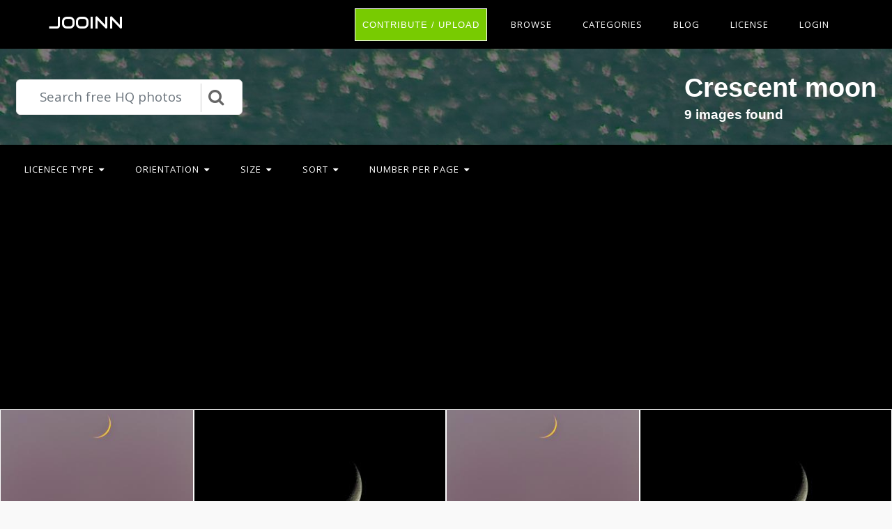

--- FILE ---
content_type: text/html; charset=UTF-8
request_url: https://jooinn.com/c/crescent-moon/?filter%5Bwidth*height%5D%5B1638400%5D=%3E
body_size: 5809
content:
<!DOCTYPE html>
<html lang="en-US" prefix="og: http://ogp.me/ns# fb: http://ogp.me/ns/fb#">
<head><!--0,0213--><meta http-equiv="content-type" content="text/html; charset=utf-8"/>
<meta name="viewport" content="width=device-width, initial-scale=1.0, maximum-scale=1.0, user-scalable=no" />
<meta name="description" content="Free HQ photos about Crescent moon. You can download free photos and use where you want. Here some from it: Crescent Moon during Night, Crescent Moon, Crescent Moon during Night. " />
<meta name="google-site-verification" content="eM9drJ-WaMV2k9zmWC4UPmzSzC5btglPAYnUMIJc7X0" />
<meta name='ir-site-verification-token' value='533943684' />
<title>Free photos: Crescent moon - 9 images, Crescent moon photos, Crescent moon pictures - Jooinn</title>
<meta name="keywords" content="Crescent moon photography, Crescent moon stock photos, Crescent moon free photos, Crescent moon HQ photos, Crescent moon pictures, Crescent moon images" /><link href="https://jooinn.com/themes/gitcopy_d1d2/template/tpl/files/favicon.ico" rel="shortcut icon"/>
<link href="https://jooinn.com/files/bootstrap/4.1/css/bootstrap.min.css" rel="stylesheet" type="text/css"/>
<link rel="stylesheet" type="text/css" href="https://jooinn.com/themes/gitcopy_d1d2/template/tpl/files/style.css?theme=gitcopy_d1d2"/>
<script type="application/javascript" src="https://jooinn.com/files/js/jquery-3.2.1.min.js"></script>
<script type="text/javascript">
	// backend javascript properties
	var frameworkFrontend={
		basepath:'/' //base directory path for js
	};
	window.location.basepath=frameworkFrontend.basepath; // deprecated
	//frame breakout
	if (top.location != location) {
		top.location.href = document.location.href;
	}
	// set/get cookies
	function setCookie(cname,cvalue,exdays){
		var d = new Date();
		d.setTime(d.getTime()+(exdays*24*60*60*1000));
		var expires = "expires="+d.toGMTString();
		document.cookie = cname + "=" + cvalue + "; " + expires;
	}
	function getCookie(cname){
		var name = cname + "=";
		var ca = document.cookie.split(';');
		for(var i=0; i<ca.length; i++){
			var c = ca[i].trim();
			if (c.indexOf(name)==0) return c.substring(name.length,c.length);
		}
		return "";
	}
</script><!-- Global site tag (gtag.js) - Google Analytics -->
<script async src="https://www.googletagmanager.com/gtag/js?id=UA-143329462-1"></script>
<script>
    window.dataLayer = window.dataLayer || [];
    function gtag(){dataLayer.push(arguments);}
    gtag('js', new Date());
    gtag('config', 'UA-143329462-1');
</script>
</head>
<body><div class="sidebar-menu-container" id="sidebar-menu-container">
	<div class="sidebar-menu-push">
		<div class="sidebar-menu-overlay"></div>
		<div class="sidebar-menu-inner">
			<header class="site-header">
				<div id="main-header" class="main-header">
					<div class="inner-header clearfix">
						<div class="logo">
							<a href="https://jooinn.com" title="Free photo">Jooinn</a>
						</div>
						<div class="d-md-none">
							<!-- mobile nav -->
							<nav class="main-navigation pull-right">
								<ul>
												<li>
			<a href="https://jooinn.com/login.html" class="has-submenu">Login</a>
			<ul class="sub-menu" style="width: 153px;">
				<li><a href="https://jooinn.com/register.html"><i class="fa fa-user"></i> New user</a></li>
				<li><a href="https://jooinn.com/login.html"><i class="fa fa-gear"></i> Login</a></li>
			</ul>
		</li>
										<li><a href="https://jooinn.com/login.html" title="Contribute">Upload</a></li>
								</ul>
							</nav>	
						</div>
						<nav class="main-navigation pull-right d-none d-md-block">
							<ul>
								<li><a href="https://jooinn.com/login.html" class="btn button" style="margin-top: 0;">Contribute / Upload</a></li>
								<li>
									<a href="#newphotos" class="has-submenu">Browse</a>
									<ul class="sub-menu" style="width: 153px;">
										<li><a href="#newphotos">New Photo</a></li>
										<li><a href="https://jooinn.com/popular/">Popular Photo</a></li>
									</ul>
								</li>
								<li><a href="https://jooinn.com/browse/">Categories</a></li>
								<li>
									<a href="https://jooinn.com/blog/">Blog</a>
								</li>
								<li>
									<a href="https://jooinn.com/s/license.html">License</a>
								</li>
											<li>
			<a href="https://jooinn.com/login.html" class="has-submenu">Login</a>
			<ul class="sub-menu" style="width: 153px;">
				<li><a href="https://jooinn.com/register.html"><i class="fa fa-user"></i> New user</a></li>
				<li><a href="https://jooinn.com/login.html"><i class="fa fa-gear"></i> Login</a></li>
			</ul>
		</li>
								</ul>
						</nav>
					</div>
				</div>
			</header>
		</div>
	</div>
</div><div class="container-fluid bg-black">
<div class="row search-wrapper py-4">
	<div class="col-12">
		<div class="d-flex justify-content-end flex-wrap">
			<div class="p-2 align-self-center">
				<form action="https://jooinn.com">
					<div id="custom-search-input">
						<div class="input-group col-12">
							<input type="hidden" name="module" value="posts/lists/search">
							<input class="form-control form-control-lg search-input" type="text" placeholder="Search free HQ photos" name="q" id="name"  autocomplete="off">
							<div class="input-group-append">
								<button class="btn btn-info btn-lg" type="submit">
									<i class="fa fa-2x fa-search"></i>
								</button>
							</div>
						</div>
					</div>
				</form>
			</div>
			<div class="p-2 ml-auto">
				<h1>Crescent moon</h1>
				<h5>9 images found</h5>
			</div>
		</div>
	</div>
</div><script type="text/javascript" src="https://jooinn.com/modules/template/tpl/files/js/scrollPaginator.js"></script>
<div class="row container-filter">
	<div class="col-md-12">
		<nav class="main-navigation pull-left">
			<ul>
				<li><a href="#" class="has-submenu">Licenece type<i class="fa fa-caret-down"></i></a>
					<ul class="sub-menu">
						<li><a rel="noindex,follow" href="https://jooinn.com/c/crescent-moon/?filter[licence][Non-Commercial]=">Non-Commercial</a></li>
						<li><a rel="noindex,follow" href="https://jooinn.com/c/crescent-moon/?filter[licence][Creative Commons - CC0]=">CC0</a></li>
						<li><a rel="noindex,follow" href="https://jooinn.com/c/crescent-moon/?filter[licence][Commercial]=">Commercial</a></li>
						<li><a href="https://jooinn.com/c/crescent-moon/">All</a></li>
					</ul>
				</li>
				<li><a href="#" class="has-submenu">Orientation<i class="fa fa-caret-down"></i></a>
					<ul class="sub-menu">
						<li><a rel="noindex,follow" href="https://jooinn.com/c/crescent-moon/?filter[width][height]=<">Vertical</a></li>
						<li><a rel="noindex,follow" href="https://jooinn.com/c/crescent-moon/?filter[width][height]=>">Horizontal</a></li>
					</ul>
				</li>
				<li><a href="#" class="has-submenu">Size<i class="fa fa-caret-down"></i></a>
					<ul class="sub-menu">
						<li><a rel="noindex,follow" href="https://jooinn.com/c/crescent-moon/?filter[width*height][1638400]=>">Large</a></li>
						<li><a rel="noindex,follow" href="https://jooinn.com/c/crescent-moon/?filter[width*height][1638400]=<=">Meduim</a></li>
					</ul>
				</li>
				<li><a href="#" class="has-submenu">Sort<i class="fa fa-caret-down"></i></a>
					<ul class="sub-menu">
						<li><a rel="noindex,follow" href="https://jooinn.com/c/crescent-moon/?filter[statViews]=desc">Popularity</a></li>
						<li><a rel="noindex,follow" href="https://jooinn.com/c/crescent-moon/?filter[datePublish]=desc">Date published</a></li>
					</ul>
				</li>
				<li><a href="#" class="has-submenu">Number per page<i class="fa fa-caret-down"></i></a>
					<ul class="sub-menu">
						<li><a rel="noindex,follow" href="https://jooinn.com/c/crescent-moon/?num=50&filter[width*height][1638400]=>">50</a></li>
						<li><a rel="noindex,follow" href="https://jooinn.com/c/crescent-moon/?num=100&filter[width*height][1638400]=>">100</a></li>
						<li><a rel="noindex,follow" href="https://jooinn.com/c/crescent-moon/?num=150&filter[width*height][1638400]=>">150</a></li>
					</ul>
				</li>
			</ul>
		</nav>
	</div>
</div><div style="margin-top:1em;" class="text-center">	<script async src="//pagead2.googlesyndication.com/pagead/js/adsbygoogle.js"></script>
	<!-- jooinn_cat_top -->
	<ins class="adsbygoogle"
	     style="display:block"
	     data-ad-client="ca-pub-8037902335975730"
	     data-ad-slot="7437373952"
	     data-ad-format="auto"></ins>
	<script>
	(adsbygoogle = window.adsbygoogle || []).push({});
	</script></div>
<div class="row" style="padding: 1em 0;">
	<div class="d-flex d-sm-flex flex-wrap justify-content-center flex-gallery" id="scrollPaginator"
		data-module="posts/lists"
		data-act="suggests"
		data-page="1"
		data-num="36"
		data-cat="crescent-moon">
		<div class="index-postList flex-gallery-item flex-md" style="background-image: url('https://jooinn.com/images350_/crescent-moon-during-night.jpg')">
		<a href="https://jooinn.com/crescent-moon-during-night.html">
		<div class="photo-item-img">
			<img src="https://jooinn.com/images350_/crescent-moon-during-night.jpg" alt="Crescent Moon during Night"/>
		</div>
	</a>
	<div class="photo-item-title">
		<div class="row">
			<div class="col-md-12">
				<p class="text-center"><b>Crescent Moon during Night</b></p>
			</div>
			<div class="col-4">
									<i class="postList-avatar rounded-circle" style="background-image: url('https://jooinn.com/modules/user/files/avatar/2671.jpg');"></i>
					<div style="white-space: nowrap; overflow: hidden;text-overflow: ellipsis;max-width: 85px; overflow: hidden;display: inline-block;">Pexels</div>
								<br><i class="fa fa-eye" title="All view:807. Views for 7 days: 3"></i> 807			</div>
			<div class="col-8 text-right">
							<a href="https://jooinn.com/images/crescent-moon-during-night.jpg" target="_blank" title="Crescent Moon during Night">
					<span class="fa-stack fa-lg">
					  <i class="fa fa-circle fa-stack-2x text-dark"></i>
					  <i class="fa fa-file-image-o fa-stack-1x text-light"></i>
					</span>
				</a>
				<a href="https://jooinn.com/login.html?redir=%2Fc%2Fcrescent-moon%2F%3Ffilter%255Bwidth%2Aheight%255D%255B1638400%255D%3D%253E" target="_blank" rel="nofollow">
					<span class="fa-stack fa-lg">
					  <i class="fa fa-circle fa-stack-2x text-dark"></i>
					  <i class="fa fa-download fa-stack-1x text-light"></i>
					</span>
				</a>
				<a href="https://jooinn.com/login.html?redir=%2Fc%2Fcrescent-moon%2F%3Ffilter%255Bwidth%2Aheight%255D%255B1638400%255D%3D%253E" target="_blank" rel="nofollow">
					<span class="fa-stack fa-lg">
					  <i class="fa fa-circle fa-stack-2x text-dark"></i>
					  <i class="fa fa-heart-o fa-stack-1x text-light"></i>
					</span>
				</a>
						</div>
		</div>
	</div>
</div>
<div class="index-postList flex-gallery-item flex-md" style="background-image: url('https://jooinn.com/images350_/crescent-moon-4.jpg')">
		<a href="https://jooinn.com/crescent-moon-4.html">
		<div class="photo-item-img">
			<img src="https://jooinn.com/images350_/crescent-moon-4.jpg" alt="Crescent Moon"/>
		</div>
	</a>
	<div class="photo-item-title">
		<div class="row">
			<div class="col-md-12">
				<p class="text-center"><b>Crescent Moon</b></p>
			</div>
			<div class="col-4">
									<i class="postList-avatar rounded-circle" style="background-image: url('https://jooinn.com/modules/user/files/avatar/2671.jpg');"></i>
					<div style="white-space: nowrap; overflow: hidden;text-overflow: ellipsis;max-width: 85px; overflow: hidden;display: inline-block;">Pexels</div>
								<br><i class="fa fa-eye" title="All view:3779. Views for 7 days: 6"></i> 3779			</div>
			<div class="col-8 text-right">
							<a href="https://jooinn.com/images/crescent-moon-4.jpg" target="_blank" title="Crescent Moon">
					<span class="fa-stack fa-lg">
					  <i class="fa fa-circle fa-stack-2x text-dark"></i>
					  <i class="fa fa-file-image-o fa-stack-1x text-light"></i>
					</span>
				</a>
				<a href="https://jooinn.com/login.html?redir=%2Fc%2Fcrescent-moon%2F%3Ffilter%255Bwidth%2Aheight%255D%255B1638400%255D%3D%253E" target="_blank" rel="nofollow">
					<span class="fa-stack fa-lg">
					  <i class="fa fa-circle fa-stack-2x text-dark"></i>
					  <i class="fa fa-download fa-stack-1x text-light"></i>
					</span>
				</a>
				<a href="https://jooinn.com/login.html?redir=%2Fc%2Fcrescent-moon%2F%3Ffilter%255Bwidth%2Aheight%255D%255B1638400%255D%3D%253E" target="_blank" rel="nofollow">
					<span class="fa-stack fa-lg">
					  <i class="fa fa-circle fa-stack-2x text-dark"></i>
					  <i class="fa fa-heart-o fa-stack-1x text-light"></i>
					</span>
				</a>
						</div>
		</div>
	</div>
</div>
<div class="index-postList flex-gallery-item flex-md" style="background-image: url('https://jooinn.com/images350_/crescent-moon-during-night-2.jpg')">
		<a href="https://jooinn.com/crescent-moon-during-night-2.html">
		<div class="photo-item-img">
			<img src="https://jooinn.com/images350_/crescent-moon-during-night-2.jpg" alt="Crescent Moon during Night"/>
		</div>
	</a>
	<div class="photo-item-title">
		<div class="row">
			<div class="col-md-12">
				<p class="text-center"><b>Crescent Moon during Night</b></p>
			</div>
			<div class="col-4">
									<i class="postList-avatar rounded-circle" style="background-image: url('https://jooinn.com/modules/user/files/avatar/2671.jpg');"></i>
					<div style="white-space: nowrap; overflow: hidden;text-overflow: ellipsis;max-width: 85px; overflow: hidden;display: inline-block;">Pexels</div>
								<br><i class="fa fa-eye" title="All view:1296. Views for 7 days: 4"></i> 1296			</div>
			<div class="col-8 text-right">
							<a href="https://jooinn.com/images/crescent-moon-during-night-2.jpg" target="_blank" title="Crescent Moon during Night">
					<span class="fa-stack fa-lg">
					  <i class="fa fa-circle fa-stack-2x text-dark"></i>
					  <i class="fa fa-file-image-o fa-stack-1x text-light"></i>
					</span>
				</a>
				<a href="https://jooinn.com/login.html?redir=%2Fc%2Fcrescent-moon%2F%3Ffilter%255Bwidth%2Aheight%255D%255B1638400%255D%3D%253E" target="_blank" rel="nofollow">
					<span class="fa-stack fa-lg">
					  <i class="fa fa-circle fa-stack-2x text-dark"></i>
					  <i class="fa fa-download fa-stack-1x text-light"></i>
					</span>
				</a>
				<a href="https://jooinn.com/login.html?redir=%2Fc%2Fcrescent-moon%2F%3Ffilter%255Bwidth%2Aheight%255D%255B1638400%255D%3D%253E" target="_blank" rel="nofollow">
					<span class="fa-stack fa-lg">
					  <i class="fa fa-circle fa-stack-2x text-dark"></i>
					  <i class="fa fa-heart-o fa-stack-1x text-light"></i>
					</span>
				</a>
						</div>
		</div>
	</div>
</div>
<div class="index-postList flex-gallery-item flex-md" style="background-image: url('https://jooinn.com/images350_/crescent-moon-5.jpg')">
		<a href="https://jooinn.com/crescent-moon-5.html">
		<div class="photo-item-img">
			<img src="https://jooinn.com/images350_/crescent-moon-5.jpg" alt="Crescent Moon"/>
		</div>
	</a>
	<div class="photo-item-title">
		<div class="row">
			<div class="col-md-12">
				<p class="text-center"><b>Crescent Moon</b></p>
			</div>
			<div class="col-4">
									<i class="postList-avatar rounded-circle" style="background-image: url('https://jooinn.com/modules/user/files/avatar/2671.jpg');"></i>
					<div style="white-space: nowrap; overflow: hidden;text-overflow: ellipsis;max-width: 85px; overflow: hidden;display: inline-block;">Pexels</div>
								<br><i class="fa fa-eye" title="All view:1671. Views for 7 days: 5"></i> 1671			</div>
			<div class="col-8 text-right">
							<a href="https://jooinn.com/images/crescent-moon-5.jpg" target="_blank" title="Crescent Moon">
					<span class="fa-stack fa-lg">
					  <i class="fa fa-circle fa-stack-2x text-dark"></i>
					  <i class="fa fa-file-image-o fa-stack-1x text-light"></i>
					</span>
				</a>
				<a href="https://jooinn.com/login.html?redir=%2Fc%2Fcrescent-moon%2F%3Ffilter%255Bwidth%2Aheight%255D%255B1638400%255D%3D%253E" target="_blank" rel="nofollow">
					<span class="fa-stack fa-lg">
					  <i class="fa fa-circle fa-stack-2x text-dark"></i>
					  <i class="fa fa-download fa-stack-1x text-light"></i>
					</span>
				</a>
				<a href="https://jooinn.com/login.html?redir=%2Fc%2Fcrescent-moon%2F%3Ffilter%255Bwidth%2Aheight%255D%255B1638400%255D%3D%253E" target="_blank" rel="nofollow">
					<span class="fa-stack fa-lg">
					  <i class="fa fa-circle fa-stack-2x text-dark"></i>
					  <i class="fa fa-heart-o fa-stack-1x text-light"></i>
					</span>
				</a>
						</div>
		</div>
	</div>
</div>
	</div>
</div>
<noscript>
	<div class="row">
		<div class="col-md-12"></div>
	</div>
</noscript>
<div class="modal fade" id="pinForm" tabindex="-1" role="dialog" aria-labelledby="pinFormLabel" aria-hidden="true">
	<div class="modal-dialog" role="document">
		<div class="modal-content">
			<div class="modal-header">
				<h5 class="modal-title" id="pinFormLabel">Pin image</h5>
				<button type="button" class="close" data-dismiss="modal" aria-label="Close">
					<span aria-hidden="true">&times;</span>
				</button>
			</div>
			<div class="modal-body p-0">
				<div class="container-fluid">
					<div class="row no-gutters">
						<div class="col-md-6 text-center my-auto pr-3">
							<img src="url" alt="title" id="pinImg" class="img-thumbnail">
							<h6 class="img-title text-left mt-3" id="pinTitle">title</h6>
						</div>
						<div class="col-md-6 border-left py-3 mh-70">
							<div id="selectFolderForm" class="pl-3">
																<a class="list-group-item list-group-item-action h4 text-danger" href id="createFolder"><i class="fa fa-plus-circle"></i> Create folder</a>
															</div>
							<div id="createFolderForm" class="pl-3 h-100 d-none">
								<h4>Create folder</h4>
								<form class="needs-validation" novalidate id="cFolder">
									<div class="form-group h-75">
										<label for="folderName">Name</label>
										<input class="form-control" type="text" name="folder" id="folderName" required placeholder="Like &quot;Places to Go&quot; or &quot;Recipes to Make&quot;">
										<div class="invalid-feedback">
											Please choose a folder name.
										</div>
									</div>
									<hr>
									<button id="fCancel" class="btn btn-secondary">Cancel</button>
									<button id="fSubmit" type="submit" class="btn btn-success float-right">Create</button>
								</form>
							</div>
						</div>
					</div>
				</div>
			</div>
		</div>
	</div>
</div>
<script type="text/javascript">
	var del = false;
	$(document).ready(function () {
		var fname = '';
		var fid = '';
		var imid = '';
		$('#suggestFolders > a').each(function () {
			$(this).click(function (event) {
				event.preventDefault();
				fname = $(this).data('title');
				$("#pinForm").modal('hide');
				$.post(window.location.basepath + '?module=pins',
						{
							act: 'addFolder',
							folder: fname,
						},
						function (response) {
							if ($.trim(response)) {
								$('#selectFolder').append('<a class="list-group-item list-group-item-action" href data-id="'+$.trim(response)+'">'+fname+'</a>');
								$.post(window.location.basepath + '?module=pins',
										{
											act: 'addPin',
											fid: $.trim(response),
											imid: imid,
										},
										function (response) {
											if ($.trim(response)) {
												if (del) {
													var data = {act: 'removePin', imid: imid, fid: folder};
													$.post(window.location.basepath + '?module=pins', data, function () {
														window.location.reload();
													});
												}
											}
										}
								);
							}
						},
						);
			});
		});
		$('#selectFolder > a').each(function () {
			$(this).click(function (event) {
				event.preventDefault();
				fid = $(this).data('id');
				fname = $(this).data('title');
				$("#pinForm").modal('hide');
				$.post(window.location.basepath + '?module=pins',
						{
							act: 'addPin',
							fid: fid,
							imid: imid,
						},
						function (response) {
							if ($.trim(response)) {
								if (del) {
									var data = {act: 'removePin', imid: imid, fid: folder};
									$.post(window.location.basepath + '?module=pins', data, function () {
										window.location.reload();
									});
								}
							}
						}
				);
			});
		});
		$('#createFolder').click(function (event) {
			event.preventDefault();
			$('#selectFolderForm').addClass('d-none');
			$('#createFolderForm').removeClass('d-none');
		});
		$('#fCancel').click(function (event) {
			event.preventDefault();
			$('#selectFolderForm').removeClass('d-none');
			$('#createFolderForm').addClass('d-none');
			$('#folderName').val('');
		});
		(function () {
			'use strict';
			window.addEventListener('load', function () {
				// Fetch all the forms we want to apply custom Bootstrap validation styles to
				var forms = document.getElementsByClassName('needs-validation');
				// Loop over them and prevent submission
				var validation = Array.prototype.filter.call(forms, function (form) {
					form.addEventListener('submit', function (event) {
						if (form.checkValidity() === false) {
							event.preventDefault();
							event.stopPropagation();
							form.classList.add('was-validated');
							return;
						}
						event.preventDefault();
						fname = $('#folderName').val();
						$('#pinForm').modal('hide');
						$('#selectFolderForm').removeClass('d-none');
						$('#createFolderForm').addClass('d-none');
						$('#folderName').val('');
						$('#cFolder').removeClass('was-validated');
						$.post(window.location.basepath + '?module=pins',
								{
									act: 'addFolder',
									folder: fname,
								},
								function (response) {
									if ($.trim(response)) {
										$('#selectFolder').append('<a class="list-group-item list-group-item-action" href data-id="'+$.trim(response)+'">'+fname+'</a>');
										$.post(window.location.basepath + '?module=pins',
												{
													act: 'addPin',
													fid: $.trim(response),
													imid: imid,
												},
												function (response) {
													if ($.trim(response)) {
														if (del) {
															var data = {act: 'removePin', imid: imid, fid: folder};
															$.post(window.location.basepath + '?module=pins', data, function () {
																window.location.reload();
															});
														}
													}
												}
										);
									}
								},
								);
					}, false);
				});
			}, false);
		})();
		$('#pinForm').on('hidden.bs.modal', function () {
			$('#selectFolderForm').removeClass('d-none');
			$('#createFolderForm').addClass('d-none');
			$('#folderName').val('');
			$('#cFolder').removeClass('was-validated');
			$('#pinFormLabel').html('Pin image');
		});
		$('#pinForm').on('show.bs.modal', function (e) {
			imid = $(e.relatedTarget).data('imid');
			$('#pinImg').attr("src", $(e.relatedTarget).data('url'));
			$('#pinTitle').html($(e.relatedTarget).data('title'));
		});
	});
</script></div><div class="footer-spacer"></div>
<footer class="footer">
	<div class="container-fluid text-center pt-3">
		<div class="col-12 ">
			<a href="https://jooinn.com/fall-2.html" class="btn btn-dark btn-sm">fall pictures</a>
<a href="https://jooinn.com/mirror-image.html" class="btn btn-dark btn-sm">dog pictures</a>
<a href="https://jooinn.com/space-pictures-8.html" class="btn btn-dark btn-sm">space pictures</a>
<a href="https://jooinn.com/christmas-background-14.html" class="btn btn-dark btn-sm">christmas background</a>
<a href="https://jooinn.com/family-22.html" class="btn btn-dark btn-sm">family photos</a>
<a href="https://jooinn.com/nature-34.html" class="btn btn-dark btn-sm">nature photos</a>
<a href="https://jooinn.com/space-pictures-2.html" class="btn btn-dark btn-sm">pictures of space</a>
<a href="https://jooinn.com/forest-photo-2.html" class="btn btn-dark btn-sm">forest pictures</a>
<a href="https://jooinn.com/family-21.html" class="btn btn-dark btn-sm">family picture</a>
<a href="https://jooinn.com/earth-from-space-11.html" class="btn btn-dark btn-sm">pictures of earth from space</a>
<a href="https://jooinn.com/water-5.html" class="btn btn-dark btn-sm">water pictures</a>
<a href="https://jooinn.com/old-picture.html" class="btn btn-dark btn-sm">old pictures</a>
<a href="https://jooinn.com/abstract-background-110.html" class="btn btn-dark btn-sm">abstract background images</a>


		</div>
	</div>
	<div class="container text-center mt-4">
		<div class="row">
			<div class="col-4">
				<div class="links">
					<h5>Browse</h5>
					<a href="https://jooinn.com/browse/">Browse</a> | <a href="https://jooinn.com/blog/">Blog</a> | <a href="/rss/" rel="nofollow">Rss</a>
				</div>
			</div>
			<div class="col-4">
				<div class="links">
					<h5>About & Contact Us</h5>
					<a href="https://jooinn.com/s/about.html">About</a> | <a href="https://jooinn.com/s/terms.html#copyright" rel="nofollow">DMCA</a> | <a href="https://jooinn.com/contacts.html" rel="nofollow">Contact Us</a>
				</div>
			</div>
			<div class="col-4">
				<div class="links">
					<h5>Privacy</h5>
					<a href="https://jooinn.com/s/privacy.html" rel="nofollow">Privacy</a> | <a href="https://jooinn.com/s/terms.html" rel="nofollow">Terms</a>
				</div>
			</div>
		</div>
	</div>
	<div class="container-fluid text-center">
		<div class="col-12 py-3">
			<a href="https://jooinn.com">Jooinn</a> 2026. All rights reserved.
		</div>
	</div>
</footer><link rel="stylesheet" href="https://jooinn.com/modules/template/tpl/files/font-awesome/4.7.0/css/font-awesome.min.css">
<link rel="stylesheet" href="https://jooinn.com/themes/gitcopy_d1d2/template/tpl/files/css/animate.css">
<link rel="stylesheet" href="https://jooinn.com/themes/gitcopy_d1d2/template/tpl/files/css/simple-line-icons.css">
<link href='https://fonts.googleapis.com/css?family=Open+Sans:300,400,500,600,800' rel='stylesheet' type='text/css'>
<link href='https://fonts.googleapis.com/css?family=Audiowide' rel='stylesheet' type='text/css'>
<script async src="https://jooinn.com/files/bootstrap/assets/js/vendor/popper.min.js" type="text/javascript"></script>
<script async src="https://jooinn.com/files/bootstrap/4.1/js/bootstrap.min.js" type="text/javascript"></script>
<script src="https://jooinn.com/modules/posts/lists/search/tpl/files/js/autocomplite.js" type="application/javascript"></script>
<script src="https://jooinn.com/themes/gitcopy_d1d2/template/tpl/files/js/preDownload.js" type="application/javascript"></script>


<!-- Yandex.Metrika counter -->
<script type="text/javascript">
    (function(m,e,t,r,i,k,a){
        m[i]=m[i]||function(){(m[i].a=m[i].a||[]).push(arguments)};
        m[i].l=1*new Date();
        for (var j = 0; j < document.scripts.length; j++) {if (document.scripts[j].src === r) { return; }}
        k=e.createElement(t),a=e.getElementsByTagName(t)[0],k.async=1,k.src=r,a.parentNode.insertBefore(k,a)
    })(window, document,'script','https://mc.yandex.ru/metrika/tag.js', 'ym');

    ym(101504284, 'init', {clickmap:true, accurateTrackBounce:true, trackLinks:true});
</script>
<noscript><div><img src="https://mc.yandex.ru/watch/101504284" style="position:absolute; left:-9999px;" alt="" /></div></noscript>
<!-- /Yandex.Metrika counter -->


<script defer src="https://static.cloudflareinsights.com/beacon.min.js/vcd15cbe7772f49c399c6a5babf22c1241717689176015" integrity="sha512-ZpsOmlRQV6y907TI0dKBHq9Md29nnaEIPlkf84rnaERnq6zvWvPUqr2ft8M1aS28oN72PdrCzSjY4U6VaAw1EQ==" data-cf-beacon='{"version":"2024.11.0","token":"3ba48344062049e2a1396a812e18a448","r":1,"server_timing":{"name":{"cfCacheStatus":true,"cfEdge":true,"cfExtPri":true,"cfL4":true,"cfOrigin":true,"cfSpeedBrain":true},"location_startswith":null}}' crossorigin="anonymous"></script>
</body>
</html>


--- FILE ---
content_type: text/html; charset=UTF-8
request_url: https://jooinn.com/?module=posts/lists&act=suggests&filter%5Bwidth*height%5D%5B1638400%5D=%3E
body_size: 2752
content:
<div class="index-postList flex-gallery-item flex-md" style="background-image: url('https://jooinn.com/images350_/snowy-christmas-night-landscape-with-santas-sled-and-reindeer.jpg')">
		<a href="https://jooinn.com/snowy-christmas-night-landscape-with-santas-sled-and-reindeer.html">
		<div class="photo-item-img">
			<img src="https://jooinn.com/images350_/snowy-christmas-night-landscape-with-santas-sled-and-reindeer.jpg" alt="Snowy Christmas night landscape with Santas sled and reindeer"/>
		</div>
	</a>
	<div class="photo-item-title">
		<div class="row">
			<div class="col-md-12">
				<p class="text-center"><b>Snowy Christmas night landscape with Santas sled and reindeer</b></p>
			</div>
			<div class="col-4">
									<i class="postList-avatar rounded-circle" style="background-image: url('https://jooinn.com/modules/user/files/avatar/no-avatar.jpg');"></i>
					<div style="white-space: nowrap; overflow: hidden;text-overflow: ellipsis;max-width: 85px; overflow: hidden;display: inline-block;">Jack Moreh</div>
								<br><i class="fa fa-eye" title="All view:1887. Views for 7 days: 9"></i> 1887			</div>
			<div class="col-8 text-right">
							<a href="https://jooinn.com/images/snowy-christmas-night-landscape-with-santas-sled-and-reindeer.jpg" target="_blank" title="Snowy Christmas night landscape with Santas sled and reindeer">
					<span class="fa-stack fa-lg">
					  <i class="fa fa-circle fa-stack-2x text-dark"></i>
					  <i class="fa fa-file-image-o fa-stack-1x text-light"></i>
					</span>
				</a>
				<a href="https://jooinn.com/login.html?redir=%2F%3Fmodule%3Dposts%2Flists%26act%3Dsuggests%26filter%255Bwidth%2Aheight%255D%255B1638400%255D%3D%253E" target="_blank" rel="nofollow">
					<span class="fa-stack fa-lg">
					  <i class="fa fa-circle fa-stack-2x text-dark"></i>
					  <i class="fa fa-download fa-stack-1x text-light"></i>
					</span>
				</a>
				<a href="https://jooinn.com/login.html?redir=%2F%3Fmodule%3Dposts%2Flists%26act%3Dsuggests%26filter%255Bwidth%2Aheight%255D%255B1638400%255D%3D%253E" target="_blank" rel="nofollow">
					<span class="fa-stack fa-lg">
					  <i class="fa fa-circle fa-stack-2x text-dark"></i>
					  <i class="fa fa-heart-o fa-stack-1x text-light"></i>
					</span>
				</a>
						</div>
		</div>
	</div>
</div>
<div class="index-postList flex-gallery-item flex-md" style="background-image: url('https://jooinn.com/images350_/moon-on-black-background.jpg')">
		<a href="https://jooinn.com/moon-on-black-background.html">
		<div class="photo-item-img">
			<img src="https://jooinn.com/images350_/moon-on-black-background.jpg" alt="Moon on Black Background"/>
		</div>
	</a>
	<div class="photo-item-title">
		<div class="row">
			<div class="col-md-12">
				<p class="text-center"><b>Moon on Black Background</b></p>
			</div>
			<div class="col-4">
									<i class="postList-avatar rounded-circle" style="background-image: url('https://jooinn.com/modules/user/files/avatar/3552.jpg');"></i>
					<div style="white-space: nowrap; overflow: hidden;text-overflow: ellipsis;max-width: 85px; overflow: hidden;display: inline-block;">Flickr (Public Domain)</div>
								<br><i class="fa fa-eye" title="All view:2740. Views for 7 days: 2"></i> 2740			</div>
			<div class="col-8 text-right">
							<a href="https://jooinn.com/images/moon-on-black-background.jpg" target="_blank" title="Moon on Black Background">
					<span class="fa-stack fa-lg">
					  <i class="fa fa-circle fa-stack-2x text-dark"></i>
					  <i class="fa fa-file-image-o fa-stack-1x text-light"></i>
					</span>
				</a>
				<a href="https://jooinn.com/login.html?redir=%2F%3Fmodule%3Dposts%2Flists%26act%3Dsuggests%26filter%255Bwidth%2Aheight%255D%255B1638400%255D%3D%253E" target="_blank" rel="nofollow">
					<span class="fa-stack fa-lg">
					  <i class="fa fa-circle fa-stack-2x text-dark"></i>
					  <i class="fa fa-download fa-stack-1x text-light"></i>
					</span>
				</a>
				<a href="https://jooinn.com/login.html?redir=%2F%3Fmodule%3Dposts%2Flists%26act%3Dsuggests%26filter%255Bwidth%2Aheight%255D%255B1638400%255D%3D%253E" target="_blank" rel="nofollow">
					<span class="fa-stack fa-lg">
					  <i class="fa fa-circle fa-stack-2x text-dark"></i>
					  <i class="fa fa-heart-o fa-stack-1x text-light"></i>
					</span>
				</a>
						</div>
		</div>
	</div>
</div>
<div class="index-postList flex-gallery-item flex-md" style="background-image: url('https://jooinn.com/images350_/trees-lit-by-the-fire.jpg')">
		<a href="https://jooinn.com/trees-lit-by-the-fire.html">
		<div class="photo-item-img">
			<img src="https://jooinn.com/images350_/trees-lit-by-the-fire.jpg" alt="Trees Lit by the Fire"/>
		</div>
	</a>
	<div class="photo-item-title">
		<div class="row">
			<div class="col-md-12">
				<p class="text-center"><b>Trees Lit by the Fire</b></p>
			</div>
			<div class="col-4">
									<i class="postList-avatar rounded-circle" style="background-image: url('https://jooinn.com/modules/user/files/avatar/3552.jpg');"></i>
					<div style="white-space: nowrap; overflow: hidden;text-overflow: ellipsis;max-width: 85px; overflow: hidden;display: inline-block;">Flickr (Public Domain)</div>
								<br><i class="fa fa-eye" title="All view:972. Views for 7 days: 3"></i> 972			</div>
			<div class="col-8 text-right">
							<a href="https://jooinn.com/images/trees-lit-by-the-fire.jpg" target="_blank" title="Trees Lit by the Fire">
					<span class="fa-stack fa-lg">
					  <i class="fa fa-circle fa-stack-2x text-dark"></i>
					  <i class="fa fa-file-image-o fa-stack-1x text-light"></i>
					</span>
				</a>
				<a href="https://jooinn.com/login.html?redir=%2F%3Fmodule%3Dposts%2Flists%26act%3Dsuggests%26filter%255Bwidth%2Aheight%255D%255B1638400%255D%3D%253E" target="_blank" rel="nofollow">
					<span class="fa-stack fa-lg">
					  <i class="fa fa-circle fa-stack-2x text-dark"></i>
					  <i class="fa fa-download fa-stack-1x text-light"></i>
					</span>
				</a>
				<a href="https://jooinn.com/login.html?redir=%2F%3Fmodule%3Dposts%2Flists%26act%3Dsuggests%26filter%255Bwidth%2Aheight%255D%255B1638400%255D%3D%253E" target="_blank" rel="nofollow">
					<span class="fa-stack fa-lg">
					  <i class="fa fa-circle fa-stack-2x text-dark"></i>
					  <i class="fa fa-heart-o fa-stack-1x text-light"></i>
					</span>
				</a>
						</div>
		</div>
	</div>
</div>
<div class="index-postList flex-gallery-item flex-md" style="background-image: url('https://jooinn.com/images350_/moon-behind-clouds.jpg')">
		<a href="https://jooinn.com/moon-behind-clouds.html">
		<div class="photo-item-img">
			<img src="https://jooinn.com/images350_/moon-behind-clouds.jpg" alt="Moon Behind Clouds"/>
		</div>
	</a>
	<div class="photo-item-title">
		<div class="row">
			<div class="col-md-12">
				<p class="text-center"><b>Moon Behind Clouds</b></p>
			</div>
			<div class="col-4">
									<i class="postList-avatar rounded-circle" style="background-image: url('https://jooinn.com/modules/user/files/avatar/3552.jpg');"></i>
					<div style="white-space: nowrap; overflow: hidden;text-overflow: ellipsis;max-width: 85px; overflow: hidden;display: inline-block;">Flickr (Public Domain)</div>
								<br><i class="fa fa-eye" title="All view:1463. Views for 7 days: 3"></i> 1463			</div>
			<div class="col-8 text-right">
							<a href="https://jooinn.com/images/moon-behind-clouds.jpg" target="_blank" title="Moon Behind Clouds">
					<span class="fa-stack fa-lg">
					  <i class="fa fa-circle fa-stack-2x text-dark"></i>
					  <i class="fa fa-file-image-o fa-stack-1x text-light"></i>
					</span>
				</a>
				<a href="https://jooinn.com/login.html?redir=%2F%3Fmodule%3Dposts%2Flists%26act%3Dsuggests%26filter%255Bwidth%2Aheight%255D%255B1638400%255D%3D%253E" target="_blank" rel="nofollow">
					<span class="fa-stack fa-lg">
					  <i class="fa fa-circle fa-stack-2x text-dark"></i>
					  <i class="fa fa-download fa-stack-1x text-light"></i>
					</span>
				</a>
				<a href="https://jooinn.com/login.html?redir=%2F%3Fmodule%3Dposts%2Flists%26act%3Dsuggests%26filter%255Bwidth%2Aheight%255D%255B1638400%255D%3D%253E" target="_blank" rel="nofollow">
					<span class="fa-stack fa-lg">
					  <i class="fa fa-circle fa-stack-2x text-dark"></i>
					  <i class="fa fa-heart-o fa-stack-1x text-light"></i>
					</span>
				</a>
						</div>
		</div>
	</div>
</div>
<div class="index-postList flex-gallery-item flex-md" style="background-image: url('https://jooinn.com/images350_/moon-id-16236-105016-7660.jpg')">
		<a href="https://jooinn.com/moon-id-16236-105016-7660.html">
		<div class="photo-item-img">
			<img src="https://jooinn.com/images350_/moon-id-16236-105016-7660.jpg" alt="Moon - ID: 16236-105016-7660"/>
		</div>
	</a>
	<div class="photo-item-title">
		<div class="row">
			<div class="col-md-12">
				<p class="text-center"><b>Moon - ID: 16236-105016-7660</b></p>
			</div>
			<div class="col-4">
									<i class="postList-avatar rounded-circle" style="background-image: url('https://jooinn.com/modules/user/files/avatar/3552.jpg');"></i>
					<div style="white-space: nowrap; overflow: hidden;text-overflow: ellipsis;max-width: 85px; overflow: hidden;display: inline-block;">Flickr (Public Domain)</div>
								<br><i class="fa fa-eye" title="All view:953. Views for 7 days: 5"></i> 953			</div>
			<div class="col-8 text-right">
							<a href="https://jooinn.com/images/moon-id-16236-105016-7660.jpg" target="_blank" title="Moon - ID: 16236-105016-7660">
					<span class="fa-stack fa-lg">
					  <i class="fa fa-circle fa-stack-2x text-dark"></i>
					  <i class="fa fa-file-image-o fa-stack-1x text-light"></i>
					</span>
				</a>
				<a href="https://jooinn.com/login.html?redir=%2F%3Fmodule%3Dposts%2Flists%26act%3Dsuggests%26filter%255Bwidth%2Aheight%255D%255B1638400%255D%3D%253E" target="_blank" rel="nofollow">
					<span class="fa-stack fa-lg">
					  <i class="fa fa-circle fa-stack-2x text-dark"></i>
					  <i class="fa fa-download fa-stack-1x text-light"></i>
					</span>
				</a>
				<a href="https://jooinn.com/login.html?redir=%2F%3Fmodule%3Dposts%2Flists%26act%3Dsuggests%26filter%255Bwidth%2Aheight%255D%255B1638400%255D%3D%253E" target="_blank" rel="nofollow">
					<span class="fa-stack fa-lg">
					  <i class="fa fa-circle fa-stack-2x text-dark"></i>
					  <i class="fa fa-heart-o fa-stack-1x text-light"></i>
					</span>
				</a>
						</div>
		</div>
	</div>
</div>
<div class="index-postList flex-gallery-item flex-md" style="background-image: url('https://jooinn.com/images350_/on-a-night-like-this.jpg')">
		<a href="https://jooinn.com/on-a-night-like-this.html">
		<div class="photo-item-img">
			<img src="https://jooinn.com/images350_/on-a-night-like-this.jpg" alt="On a night like this"/>
		</div>
	</a>
	<div class="photo-item-title">
		<div class="row">
			<div class="col-md-12">
				<p class="text-center"><b>On a night like this</b></p>
			</div>
			<div class="col-4">
									<i class="postList-avatar rounded-circle" style="background-image: url('https://jooinn.com/modules/user/files/avatar/3552.jpg');"></i>
					<div style="white-space: nowrap; overflow: hidden;text-overflow: ellipsis;max-width: 85px; overflow: hidden;display: inline-block;">Flickr (Public Domain)</div>
								<br><i class="fa fa-eye" title="All view:1079. Views for 7 days: 5"></i> 1079			</div>
			<div class="col-8 text-right">
							<a href="https://jooinn.com/images/on-a-night-like-this.jpg" target="_blank" title="On a night like this">
					<span class="fa-stack fa-lg">
					  <i class="fa fa-circle fa-stack-2x text-dark"></i>
					  <i class="fa fa-file-image-o fa-stack-1x text-light"></i>
					</span>
				</a>
				<a href="https://jooinn.com/login.html?redir=%2F%3Fmodule%3Dposts%2Flists%26act%3Dsuggests%26filter%255Bwidth%2Aheight%255D%255B1638400%255D%3D%253E" target="_blank" rel="nofollow">
					<span class="fa-stack fa-lg">
					  <i class="fa fa-circle fa-stack-2x text-dark"></i>
					  <i class="fa fa-download fa-stack-1x text-light"></i>
					</span>
				</a>
				<a href="https://jooinn.com/login.html?redir=%2F%3Fmodule%3Dposts%2Flists%26act%3Dsuggests%26filter%255Bwidth%2Aheight%255D%255B1638400%255D%3D%253E" target="_blank" rel="nofollow">
					<span class="fa-stack fa-lg">
					  <i class="fa fa-circle fa-stack-2x text-dark"></i>
					  <i class="fa fa-heart-o fa-stack-1x text-light"></i>
					</span>
				</a>
						</div>
		</div>
	</div>
</div>
<div class="index-postList flex-gallery-item flex-md" style="background-image: url('https://jooinn.com/images350_/full-moon-from-makassar.jpg')">
		<a href="https://jooinn.com/full-moon-from-makassar.html">
		<div class="photo-item-img">
			<img src="https://jooinn.com/images350_/full-moon-from-makassar.jpg" alt="Full Moon from Makassar"/>
		</div>
	</a>
	<div class="photo-item-title">
		<div class="row">
			<div class="col-md-12">
				<p class="text-center"><b>Full Moon from Makassar</b></p>
			</div>
			<div class="col-4">
									<i class="postList-avatar rounded-circle" style="background-image: url('https://jooinn.com/modules/user/files/avatar/3552.jpg');"></i>
					<div style="white-space: nowrap; overflow: hidden;text-overflow: ellipsis;max-width: 85px; overflow: hidden;display: inline-block;">Flickr (Public Domain)</div>
								<br><i class="fa fa-eye" title="All view:1011. Views for 7 days: 5"></i> 1011			</div>
			<div class="col-8 text-right">
							<a href="https://jooinn.com/images/full-moon-from-makassar.jpg" target="_blank" title="Full Moon from Makassar">
					<span class="fa-stack fa-lg">
					  <i class="fa fa-circle fa-stack-2x text-dark"></i>
					  <i class="fa fa-file-image-o fa-stack-1x text-light"></i>
					</span>
				</a>
				<a href="https://jooinn.com/login.html?redir=%2F%3Fmodule%3Dposts%2Flists%26act%3Dsuggests%26filter%255Bwidth%2Aheight%255D%255B1638400%255D%3D%253E" target="_blank" rel="nofollow">
					<span class="fa-stack fa-lg">
					  <i class="fa fa-circle fa-stack-2x text-dark"></i>
					  <i class="fa fa-download fa-stack-1x text-light"></i>
					</span>
				</a>
				<a href="https://jooinn.com/login.html?redir=%2F%3Fmodule%3Dposts%2Flists%26act%3Dsuggests%26filter%255Bwidth%2Aheight%255D%255B1638400%255D%3D%253E" target="_blank" rel="nofollow">
					<span class="fa-stack fa-lg">
					  <i class="fa fa-circle fa-stack-2x text-dark"></i>
					  <i class="fa fa-heart-o fa-stack-1x text-light"></i>
					</span>
				</a>
						</div>
		</div>
	</div>
</div>
<div class="index-postList flex-gallery-item flex-md" style="background-image: url('https://jooinn.com/images350_/early-moon-over-vegas.jpg')">
		<a href="https://jooinn.com/early-moon-over-vegas.html">
		<div class="photo-item-img">
			<img src="https://jooinn.com/images350_/early-moon-over-vegas.jpg" alt="Early Moon Over Vegas"/>
		</div>
	</a>
	<div class="photo-item-title">
		<div class="row">
			<div class="col-md-12">
				<p class="text-center"><b>Early Moon Over Vegas</b></p>
			</div>
			<div class="col-4">
									<i class="postList-avatar rounded-circle" style="background-image: url('https://jooinn.com/modules/user/files/avatar/3552.jpg');"></i>
					<div style="white-space: nowrap; overflow: hidden;text-overflow: ellipsis;max-width: 85px; overflow: hidden;display: inline-block;">Flickr (Public Domain)</div>
								<br><i class="fa fa-eye" title="All view:1022. Views for 7 days: 7"></i> 1022			</div>
			<div class="col-8 text-right">
							<a href="https://jooinn.com/images/early-moon-over-vegas.jpg" target="_blank" title="Early Moon Over Vegas">
					<span class="fa-stack fa-lg">
					  <i class="fa fa-circle fa-stack-2x text-dark"></i>
					  <i class="fa fa-file-image-o fa-stack-1x text-light"></i>
					</span>
				</a>
				<a href="https://jooinn.com/login.html?redir=%2F%3Fmodule%3Dposts%2Flists%26act%3Dsuggests%26filter%255Bwidth%2Aheight%255D%255B1638400%255D%3D%253E" target="_blank" rel="nofollow">
					<span class="fa-stack fa-lg">
					  <i class="fa fa-circle fa-stack-2x text-dark"></i>
					  <i class="fa fa-download fa-stack-1x text-light"></i>
					</span>
				</a>
				<a href="https://jooinn.com/login.html?redir=%2F%3Fmodule%3Dposts%2Flists%26act%3Dsuggests%26filter%255Bwidth%2Aheight%255D%255B1638400%255D%3D%253E" target="_blank" rel="nofollow">
					<span class="fa-stack fa-lg">
					  <i class="fa fa-circle fa-stack-2x text-dark"></i>
					  <i class="fa fa-heart-o fa-stack-1x text-light"></i>
					</span>
				</a>
						</div>
		</div>
	</div>
</div>
<div class="index-postList flex-gallery-item flex-md" style="background-image: url('https://jooinn.com/images350_/moon-id-16236-104948-1524.jpg')">
		<a href="https://jooinn.com/moon-id-16236-104948-1524.html">
		<div class="photo-item-img">
			<img src="https://jooinn.com/images350_/moon-id-16236-104948-1524.jpg" alt="Moon - ID: 16236-104948-1524"/>
		</div>
	</a>
	<div class="photo-item-title">
		<div class="row">
			<div class="col-md-12">
				<p class="text-center"><b>Moon - ID: 16236-104948-1524</b></p>
			</div>
			<div class="col-4">
									<i class="postList-avatar rounded-circle" style="background-image: url('https://jooinn.com/modules/user/files/avatar/3552.jpg');"></i>
					<div style="white-space: nowrap; overflow: hidden;text-overflow: ellipsis;max-width: 85px; overflow: hidden;display: inline-block;">Flickr (Public Domain)</div>
								<br><i class="fa fa-eye" title="All view:1146. Views for 7 days: 2"></i> 1146			</div>
			<div class="col-8 text-right">
							<a href="https://jooinn.com/images/moon-id-16236-104948-1524.jpg" target="_blank" title="Moon - ID: 16236-104948-1524">
					<span class="fa-stack fa-lg">
					  <i class="fa fa-circle fa-stack-2x text-dark"></i>
					  <i class="fa fa-file-image-o fa-stack-1x text-light"></i>
					</span>
				</a>
				<a href="https://jooinn.com/login.html?redir=%2F%3Fmodule%3Dposts%2Flists%26act%3Dsuggests%26filter%255Bwidth%2Aheight%255D%255B1638400%255D%3D%253E" target="_blank" rel="nofollow">
					<span class="fa-stack fa-lg">
					  <i class="fa fa-circle fa-stack-2x text-dark"></i>
					  <i class="fa fa-download fa-stack-1x text-light"></i>
					</span>
				</a>
				<a href="https://jooinn.com/login.html?redir=%2F%3Fmodule%3Dposts%2Flists%26act%3Dsuggests%26filter%255Bwidth%2Aheight%255D%255B1638400%255D%3D%253E" target="_blank" rel="nofollow">
					<span class="fa-stack fa-lg">
					  <i class="fa fa-circle fa-stack-2x text-dark"></i>
					  <i class="fa fa-heart-o fa-stack-1x text-light"></i>
					</span>
				</a>
						</div>
		</div>
	</div>
</div>
<div class="index-postList flex-gallery-item flex-md" style="background-image: url('https://jooinn.com/images350_/a-morning-of-moonlight.jpg')">
		<a href="https://jooinn.com/a-morning-of-moonlight.html">
		<div class="photo-item-img">
			<img src="https://jooinn.com/images350_/a-morning-of-moonlight.jpg" alt="A morning of moonlight"/>
		</div>
	</a>
	<div class="photo-item-title">
		<div class="row">
			<div class="col-md-12">
				<p class="text-center"><b>A morning of moonlight</b></p>
			</div>
			<div class="col-4">
									<i class="postList-avatar rounded-circle" style="background-image: url('https://jooinn.com/modules/user/files/avatar/3552.jpg');"></i>
					<div style="white-space: nowrap; overflow: hidden;text-overflow: ellipsis;max-width: 85px; overflow: hidden;display: inline-block;">Flickr (Public Domain)</div>
								<br><i class="fa fa-eye" title="All view:935. Views for 7 days: 4"></i> 935			</div>
			<div class="col-8 text-right">
							<a href="https://jooinn.com/images/a-morning-of-moonlight.jpg" target="_blank" title="A morning of moonlight">
					<span class="fa-stack fa-lg">
					  <i class="fa fa-circle fa-stack-2x text-dark"></i>
					  <i class="fa fa-file-image-o fa-stack-1x text-light"></i>
					</span>
				</a>
				<a href="https://jooinn.com/login.html?redir=%2F%3Fmodule%3Dposts%2Flists%26act%3Dsuggests%26filter%255Bwidth%2Aheight%255D%255B1638400%255D%3D%253E" target="_blank" rel="nofollow">
					<span class="fa-stack fa-lg">
					  <i class="fa fa-circle fa-stack-2x text-dark"></i>
					  <i class="fa fa-download fa-stack-1x text-light"></i>
					</span>
				</a>
				<a href="https://jooinn.com/login.html?redir=%2F%3Fmodule%3Dposts%2Flists%26act%3Dsuggests%26filter%255Bwidth%2Aheight%255D%255B1638400%255D%3D%253E" target="_blank" rel="nofollow">
					<span class="fa-stack fa-lg">
					  <i class="fa fa-circle fa-stack-2x text-dark"></i>
					  <i class="fa fa-heart-o fa-stack-1x text-light"></i>
					</span>
				</a>
						</div>
		</div>
	</div>
</div>
<div class="index-postList flex-gallery-item flex-md" style="background-image: url('https://jooinn.com/images350_/early-moon-3.jpg')">
		<a href="https://jooinn.com/early-moon-3.html">
		<div class="photo-item-img">
			<img src="https://jooinn.com/images350_/early-moon-3.jpg" alt="Early Moon 3"/>
		</div>
	</a>
	<div class="photo-item-title">
		<div class="row">
			<div class="col-md-12">
				<p class="text-center"><b>Early Moon 3</b></p>
			</div>
			<div class="col-4">
									<i class="postList-avatar rounded-circle" style="background-image: url('https://jooinn.com/modules/user/files/avatar/3552.jpg');"></i>
					<div style="white-space: nowrap; overflow: hidden;text-overflow: ellipsis;max-width: 85px; overflow: hidden;display: inline-block;">Flickr (Public Domain)</div>
								<br><i class="fa fa-eye" title="All view:1022. Views for 7 days: 3"></i> 1022			</div>
			<div class="col-8 text-right">
							<a href="https://jooinn.com/images/early-moon-3.jpg" target="_blank" title="Early Moon 3">
					<span class="fa-stack fa-lg">
					  <i class="fa fa-circle fa-stack-2x text-dark"></i>
					  <i class="fa fa-file-image-o fa-stack-1x text-light"></i>
					</span>
				</a>
				<a href="https://jooinn.com/login.html?redir=%2F%3Fmodule%3Dposts%2Flists%26act%3Dsuggests%26filter%255Bwidth%2Aheight%255D%255B1638400%255D%3D%253E" target="_blank" rel="nofollow">
					<span class="fa-stack fa-lg">
					  <i class="fa fa-circle fa-stack-2x text-dark"></i>
					  <i class="fa fa-download fa-stack-1x text-light"></i>
					</span>
				</a>
				<a href="https://jooinn.com/login.html?redir=%2F%3Fmodule%3Dposts%2Flists%26act%3Dsuggests%26filter%255Bwidth%2Aheight%255D%255B1638400%255D%3D%253E" target="_blank" rel="nofollow">
					<span class="fa-stack fa-lg">
					  <i class="fa fa-circle fa-stack-2x text-dark"></i>
					  <i class="fa fa-heart-o fa-stack-1x text-light"></i>
					</span>
				</a>
						</div>
		</div>
	</div>
</div>
<div class="index-postList flex-gallery-item flex-md" style="background-image: url('https://jooinn.com/images350_/smoke-on-the-water..jpg')">
		<a href="https://jooinn.com/smoke-on-the-water..html">
		<div class="photo-item-img">
			<img src="https://jooinn.com/images350_/smoke-on-the-water..jpg" alt="Smoke on the water."/>
		</div>
	</a>
	<div class="photo-item-title">
		<div class="row">
			<div class="col-md-12">
				<p class="text-center"><b>Smoke on the water.</b></p>
			</div>
			<div class="col-4">
									<i class="postList-avatar rounded-circle" style="background-image: url('https://jooinn.com/modules/user/files/avatar/3552.jpg');"></i>
					<div style="white-space: nowrap; overflow: hidden;text-overflow: ellipsis;max-width: 85px; overflow: hidden;display: inline-block;">Flickr (Public Domain)</div>
								<br><i class="fa fa-eye" title="All view:908. Views for 7 days: 1"></i> 908			</div>
			<div class="col-8 text-right">
							<a href="https://jooinn.com/images/smoke-on-the-water..jpg" target="_blank" title="Smoke on the water.">
					<span class="fa-stack fa-lg">
					  <i class="fa fa-circle fa-stack-2x text-dark"></i>
					  <i class="fa fa-file-image-o fa-stack-1x text-light"></i>
					</span>
				</a>
				<a href="https://jooinn.com/login.html?redir=%2F%3Fmodule%3Dposts%2Flists%26act%3Dsuggests%26filter%255Bwidth%2Aheight%255D%255B1638400%255D%3D%253E" target="_blank" rel="nofollow">
					<span class="fa-stack fa-lg">
					  <i class="fa fa-circle fa-stack-2x text-dark"></i>
					  <i class="fa fa-download fa-stack-1x text-light"></i>
					</span>
				</a>
				<a href="https://jooinn.com/login.html?redir=%2F%3Fmodule%3Dposts%2Flists%26act%3Dsuggests%26filter%255Bwidth%2Aheight%255D%255B1638400%255D%3D%253E" target="_blank" rel="nofollow">
					<span class="fa-stack fa-lg">
					  <i class="fa fa-circle fa-stack-2x text-dark"></i>
					  <i class="fa fa-heart-o fa-stack-1x text-light"></i>
					</span>
				</a>
						</div>
		</div>
	</div>
</div>
<div class="index-postList flex-gallery-item flex-md" style="background-image: url('https://jooinn.com/images350_/waxing-gibbous-moon-with-black-background.jpg')">
		<a href="https://jooinn.com/waxing-gibbous-moon-with-black-background.html">
		<div class="photo-item-img">
			<img src="https://jooinn.com/images350_/waxing-gibbous-moon-with-black-background.jpg" alt="Waxing Gibbous Moon with Black Background"/>
		</div>
	</a>
	<div class="photo-item-title">
		<div class="row">
			<div class="col-md-12">
				<p class="text-center"><b>Waxing Gibbous Moon with Black Background</b></p>
			</div>
			<div class="col-4">
									<i class="postList-avatar rounded-circle" style="background-image: url('https://jooinn.com/modules/user/files/avatar/3552.jpg');"></i>
					<div style="white-space: nowrap; overflow: hidden;text-overflow: ellipsis;max-width: 85px; overflow: hidden;display: inline-block;">Flickr (Public Domain)</div>
								<br><i class="fa fa-eye" title="All view:1840. Views for 7 days: 4"></i> 1840			</div>
			<div class="col-8 text-right">
							<a href="https://jooinn.com/images/waxing-gibbous-moon-with-black-background.jpg" target="_blank" title="Waxing Gibbous Moon with Black Background">
					<span class="fa-stack fa-lg">
					  <i class="fa fa-circle fa-stack-2x text-dark"></i>
					  <i class="fa fa-file-image-o fa-stack-1x text-light"></i>
					</span>
				</a>
				<a href="https://jooinn.com/login.html?redir=%2F%3Fmodule%3Dposts%2Flists%26act%3Dsuggests%26filter%255Bwidth%2Aheight%255D%255B1638400%255D%3D%253E" target="_blank" rel="nofollow">
					<span class="fa-stack fa-lg">
					  <i class="fa fa-circle fa-stack-2x text-dark"></i>
					  <i class="fa fa-download fa-stack-1x text-light"></i>
					</span>
				</a>
				<a href="https://jooinn.com/login.html?redir=%2F%3Fmodule%3Dposts%2Flists%26act%3Dsuggests%26filter%255Bwidth%2Aheight%255D%255B1638400%255D%3D%253E" target="_blank" rel="nofollow">
					<span class="fa-stack fa-lg">
					  <i class="fa fa-circle fa-stack-2x text-dark"></i>
					  <i class="fa fa-heart-o fa-stack-1x text-light"></i>
					</span>
				</a>
						</div>
		</div>
	</div>
</div>
<div class="index-postList flex-gallery-item flex-md" style="background-image: url('https://jooinn.com/images350_/the-man-who-sold-the-world.jpg')">
		<a href="https://jooinn.com/the-man-who-sold-the-world.html">
		<div class="photo-item-img">
			<img src="https://jooinn.com/images350_/the-man-who-sold-the-world.jpg" alt="The MAN Who SOLD the WORLD"/>
		</div>
	</a>
	<div class="photo-item-title">
		<div class="row">
			<div class="col-md-12">
				<p class="text-center"><b>The MAN Who SOLD the WORLD</b></p>
			</div>
			<div class="col-4">
									<i class="postList-avatar rounded-circle" style="background-image: url('https://jooinn.com/modules/user/files/avatar/3552.jpg');"></i>
					<div style="white-space: nowrap; overflow: hidden;text-overflow: ellipsis;max-width: 85px; overflow: hidden;display: inline-block;">Flickr (Public Domain)</div>
								<br><i class="fa fa-eye" title="All view:1116. Views for 7 days: 6"></i> 1116			</div>
			<div class="col-8 text-right">
							<a href="https://jooinn.com/images/the-man-who-sold-the-world.jpg" target="_blank" title="The MAN Who SOLD the WORLD">
					<span class="fa-stack fa-lg">
					  <i class="fa fa-circle fa-stack-2x text-dark"></i>
					  <i class="fa fa-file-image-o fa-stack-1x text-light"></i>
					</span>
				</a>
				<a href="https://jooinn.com/login.html?redir=%2F%3Fmodule%3Dposts%2Flists%26act%3Dsuggests%26filter%255Bwidth%2Aheight%255D%255B1638400%255D%3D%253E" target="_blank" rel="nofollow">
					<span class="fa-stack fa-lg">
					  <i class="fa fa-circle fa-stack-2x text-dark"></i>
					  <i class="fa fa-download fa-stack-1x text-light"></i>
					</span>
				</a>
				<a href="https://jooinn.com/login.html?redir=%2F%3Fmodule%3Dposts%2Flists%26act%3Dsuggests%26filter%255Bwidth%2Aheight%255D%255B1638400%255D%3D%253E" target="_blank" rel="nofollow">
					<span class="fa-stack fa-lg">
					  <i class="fa fa-circle fa-stack-2x text-dark"></i>
					  <i class="fa fa-heart-o fa-stack-1x text-light"></i>
					</span>
				</a>
						</div>
		</div>
	</div>
</div>
<div class="index-postList flex-gallery-item flex-md" style="background-image: url('https://jooinn.com/images350_/mountain-lake-at-night.jpg')">
		<a href="https://jooinn.com/mountain-lake-at-night.html">
		<div class="photo-item-img">
			<img src="https://jooinn.com/images350_/mountain-lake-at-night.jpg" alt="Mountain Lake at Night"/>
		</div>
	</a>
	<div class="photo-item-title">
		<div class="row">
			<div class="col-md-12">
				<p class="text-center"><b>Mountain Lake at Night</b></p>
			</div>
			<div class="col-4">
									<i class="postList-avatar rounded-circle" style="background-image: url('https://jooinn.com/modules/user/files/avatar/3552.jpg');"></i>
					<div style="white-space: nowrap; overflow: hidden;text-overflow: ellipsis;max-width: 85px; overflow: hidden;display: inline-block;">Flickr (Public Domain)</div>
								<br><i class="fa fa-eye" title="All view:986. Views for 7 days: 2"></i> 986			</div>
			<div class="col-8 text-right">
							<a href="https://jooinn.com/images/mountain-lake-at-night.jpg" target="_blank" title="Mountain Lake at Night">
					<span class="fa-stack fa-lg">
					  <i class="fa fa-circle fa-stack-2x text-dark"></i>
					  <i class="fa fa-file-image-o fa-stack-1x text-light"></i>
					</span>
				</a>
				<a href="https://jooinn.com/login.html?redir=%2F%3Fmodule%3Dposts%2Flists%26act%3Dsuggests%26filter%255Bwidth%2Aheight%255D%255B1638400%255D%3D%253E" target="_blank" rel="nofollow">
					<span class="fa-stack fa-lg">
					  <i class="fa fa-circle fa-stack-2x text-dark"></i>
					  <i class="fa fa-download fa-stack-1x text-light"></i>
					</span>
				</a>
				<a href="https://jooinn.com/login.html?redir=%2F%3Fmodule%3Dposts%2Flists%26act%3Dsuggests%26filter%255Bwidth%2Aheight%255D%255B1638400%255D%3D%253E" target="_blank" rel="nofollow">
					<span class="fa-stack fa-lg">
					  <i class="fa fa-circle fa-stack-2x text-dark"></i>
					  <i class="fa fa-heart-o fa-stack-1x text-light"></i>
					</span>
				</a>
						</div>
		</div>
	</div>
</div>
<div class="index-postList flex-gallery-item flex-md" style="background-image: url('https://jooinn.com/images350_/bridge-over-water-at-night.jpg')">
		<a href="https://jooinn.com/bridge-over-water-at-night.html">
		<div class="photo-item-img">
			<img src="https://jooinn.com/images350_/bridge-over-water-at-night.jpg" alt="Bridge Over Water at Night"/>
		</div>
	</a>
	<div class="photo-item-title">
		<div class="row">
			<div class="col-md-12">
				<p class="text-center"><b>Bridge Over Water at Night</b></p>
			</div>
			<div class="col-4">
									<i class="postList-avatar rounded-circle" style="background-image: url('https://jooinn.com/modules/user/files/avatar/3552.jpg');"></i>
					<div style="white-space: nowrap; overflow: hidden;text-overflow: ellipsis;max-width: 85px; overflow: hidden;display: inline-block;">Flickr (Public Domain)</div>
								<br><i class="fa fa-eye" title="All view:926. Views for 7 days: 3"></i> 926			</div>
			<div class="col-8 text-right">
							<a href="https://jooinn.com/images/bridge-over-water-at-night.jpg" target="_blank" title="Bridge Over Water at Night">
					<span class="fa-stack fa-lg">
					  <i class="fa fa-circle fa-stack-2x text-dark"></i>
					  <i class="fa fa-file-image-o fa-stack-1x text-light"></i>
					</span>
				</a>
				<a href="https://jooinn.com/login.html?redir=%2F%3Fmodule%3Dposts%2Flists%26act%3Dsuggests%26filter%255Bwidth%2Aheight%255D%255B1638400%255D%3D%253E" target="_blank" rel="nofollow">
					<span class="fa-stack fa-lg">
					  <i class="fa fa-circle fa-stack-2x text-dark"></i>
					  <i class="fa fa-download fa-stack-1x text-light"></i>
					</span>
				</a>
				<a href="https://jooinn.com/login.html?redir=%2F%3Fmodule%3Dposts%2Flists%26act%3Dsuggests%26filter%255Bwidth%2Aheight%255D%255B1638400%255D%3D%253E" target="_blank" rel="nofollow">
					<span class="fa-stack fa-lg">
					  <i class="fa fa-circle fa-stack-2x text-dark"></i>
					  <i class="fa fa-heart-o fa-stack-1x text-light"></i>
					</span>
				</a>
						</div>
		</div>
	</div>
</div>
<div class="index-postList flex-gallery-item flex-md" style="background-image: url('https://jooinn.com/images350_/under-a-bright-moon.jpg')">
		<a href="https://jooinn.com/under-a-bright-moon.html">
		<div class="photo-item-img">
			<img src="https://jooinn.com/images350_/under-a-bright-moon.jpg" alt="Under a Bright Moon"/>
		</div>
	</a>
	<div class="photo-item-title">
		<div class="row">
			<div class="col-md-12">
				<p class="text-center"><b>Under a Bright Moon</b></p>
			</div>
			<div class="col-4">
									<i class="postList-avatar rounded-circle" style="background-image: url('https://jooinn.com/modules/user/files/avatar/3552.jpg');"></i>
					<div style="white-space: nowrap; overflow: hidden;text-overflow: ellipsis;max-width: 85px; overflow: hidden;display: inline-block;">Flickr (Public Domain)</div>
								<br><i class="fa fa-eye" title="All view:591. Views for 7 days: 4"></i> 591			</div>
			<div class="col-8 text-right">
							<a href="https://jooinn.com/images/under-a-bright-moon.jpg" target="_blank" title="Under a Bright Moon">
					<span class="fa-stack fa-lg">
					  <i class="fa fa-circle fa-stack-2x text-dark"></i>
					  <i class="fa fa-file-image-o fa-stack-1x text-light"></i>
					</span>
				</a>
				<a href="https://jooinn.com/login.html?redir=%2F%3Fmodule%3Dposts%2Flists%26act%3Dsuggests%26filter%255Bwidth%2Aheight%255D%255B1638400%255D%3D%253E" target="_blank" rel="nofollow">
					<span class="fa-stack fa-lg">
					  <i class="fa fa-circle fa-stack-2x text-dark"></i>
					  <i class="fa fa-download fa-stack-1x text-light"></i>
					</span>
				</a>
				<a href="https://jooinn.com/login.html?redir=%2F%3Fmodule%3Dposts%2Flists%26act%3Dsuggests%26filter%255Bwidth%2Aheight%255D%255B1638400%255D%3D%253E" target="_blank" rel="nofollow">
					<span class="fa-stack fa-lg">
					  <i class="fa fa-circle fa-stack-2x text-dark"></i>
					  <i class="fa fa-heart-o fa-stack-1x text-light"></i>
					</span>
				</a>
						</div>
		</div>
	</div>
</div>
<div class="index-postList flex-gallery-item flex-md" style="background-image: url('https://jooinn.com/images350_/april-full-moon.jpg')">
		<a href="https://jooinn.com/april-full-moon.html">
		<div class="photo-item-img">
			<img src="https://jooinn.com/images350_/april-full-moon.jpg" alt="April Full Moon"/>
		</div>
	</a>
	<div class="photo-item-title">
		<div class="row">
			<div class="col-md-12">
				<p class="text-center"><b>April Full Moon</b></p>
			</div>
			<div class="col-4">
									<i class="postList-avatar rounded-circle" style="background-image: url('https://jooinn.com/modules/user/files/avatar/3552.jpg');"></i>
					<div style="white-space: nowrap; overflow: hidden;text-overflow: ellipsis;max-width: 85px; overflow: hidden;display: inline-block;">Flickr (Public Domain)</div>
								<br><i class="fa fa-eye" title="All view:974. Views for 7 days: 4"></i> 974			</div>
			<div class="col-8 text-right">
							<a href="https://jooinn.com/images/april-full-moon.jpg" target="_blank" title="April Full Moon">
					<span class="fa-stack fa-lg">
					  <i class="fa fa-circle fa-stack-2x text-dark"></i>
					  <i class="fa fa-file-image-o fa-stack-1x text-light"></i>
					</span>
				</a>
				<a href="https://jooinn.com/login.html?redir=%2F%3Fmodule%3Dposts%2Flists%26act%3Dsuggests%26filter%255Bwidth%2Aheight%255D%255B1638400%255D%3D%253E" target="_blank" rel="nofollow">
					<span class="fa-stack fa-lg">
					  <i class="fa fa-circle fa-stack-2x text-dark"></i>
					  <i class="fa fa-download fa-stack-1x text-light"></i>
					</span>
				</a>
				<a href="https://jooinn.com/login.html?redir=%2F%3Fmodule%3Dposts%2Flists%26act%3Dsuggests%26filter%255Bwidth%2Aheight%255D%255B1638400%255D%3D%253E" target="_blank" rel="nofollow">
					<span class="fa-stack fa-lg">
					  <i class="fa fa-circle fa-stack-2x text-dark"></i>
					  <i class="fa fa-heart-o fa-stack-1x text-light"></i>
					</span>
				</a>
						</div>
		</div>
	</div>
</div>
<div class="index-postList flex-gallery-item flex-md" style="background-image: url('https://jooinn.com/images350_/dreamed-a-dream-by-the-old-canal.jpg')">
		<a href="https://jooinn.com/dreamed-a-dream-by-the-old-canal.html">
		<div class="photo-item-img">
			<img src="https://jooinn.com/images350_/dreamed-a-dream-by-the-old-canal.jpg" alt="Dreamed a dream by the old canal"/>
		</div>
	</a>
	<div class="photo-item-title">
		<div class="row">
			<div class="col-md-12">
				<p class="text-center"><b>Dreamed a dream by the old canal</b></p>
			</div>
			<div class="col-4">
									<i class="postList-avatar rounded-circle" style="background-image: url('https://jooinn.com/modules/user/files/avatar/3552.jpg');"></i>
					<div style="white-space: nowrap; overflow: hidden;text-overflow: ellipsis;max-width: 85px; overflow: hidden;display: inline-block;">Flickr (Public Domain)</div>
								<br><i class="fa fa-eye" title="All view:824. Views for 7 days: 1"></i> 824			</div>
			<div class="col-8 text-right">
							<a href="https://jooinn.com/images/dreamed-a-dream-by-the-old-canal.jpg" target="_blank" title="Dreamed a dream by the old canal">
					<span class="fa-stack fa-lg">
					  <i class="fa fa-circle fa-stack-2x text-dark"></i>
					  <i class="fa fa-file-image-o fa-stack-1x text-light"></i>
					</span>
				</a>
				<a href="https://jooinn.com/login.html?redir=%2F%3Fmodule%3Dposts%2Flists%26act%3Dsuggests%26filter%255Bwidth%2Aheight%255D%255B1638400%255D%3D%253E" target="_blank" rel="nofollow">
					<span class="fa-stack fa-lg">
					  <i class="fa fa-circle fa-stack-2x text-dark"></i>
					  <i class="fa fa-download fa-stack-1x text-light"></i>
					</span>
				</a>
				<a href="https://jooinn.com/login.html?redir=%2F%3Fmodule%3Dposts%2Flists%26act%3Dsuggests%26filter%255Bwidth%2Aheight%255D%255B1638400%255D%3D%253E" target="_blank" rel="nofollow">
					<span class="fa-stack fa-lg">
					  <i class="fa fa-circle fa-stack-2x text-dark"></i>
					  <i class="fa fa-heart-o fa-stack-1x text-light"></i>
					</span>
				</a>
						</div>
		</div>
	</div>
</div>
<div class="index-postList flex-gallery-item flex-md" style="background-image: url('https://jooinn.com/images350_/moonrise-over-the-rim.jpg')">
		<a href="https://jooinn.com/moonrise-over-the-rim.html">
		<div class="photo-item-img">
			<img src="https://jooinn.com/images350_/moonrise-over-the-rim.jpg" alt="Moonrise Over the Rim"/>
		</div>
	</a>
	<div class="photo-item-title">
		<div class="row">
			<div class="col-md-12">
				<p class="text-center"><b>Moonrise Over the Rim</b></p>
			</div>
			<div class="col-4">
									<i class="postList-avatar rounded-circle" style="background-image: url('https://jooinn.com/modules/user/files/avatar/3552.jpg');"></i>
					<div style="white-space: nowrap; overflow: hidden;text-overflow: ellipsis;max-width: 85px; overflow: hidden;display: inline-block;">Flickr (Public Domain)</div>
								<br><i class="fa fa-eye" title="All view:547. Views for 7 days: 2"></i> 547			</div>
			<div class="col-8 text-right">
							<a href="https://jooinn.com/images/moonrise-over-the-rim.jpg" target="_blank" title="Moonrise Over the Rim">
					<span class="fa-stack fa-lg">
					  <i class="fa fa-circle fa-stack-2x text-dark"></i>
					  <i class="fa fa-file-image-o fa-stack-1x text-light"></i>
					</span>
				</a>
				<a href="https://jooinn.com/login.html?redir=%2F%3Fmodule%3Dposts%2Flists%26act%3Dsuggests%26filter%255Bwidth%2Aheight%255D%255B1638400%255D%3D%253E" target="_blank" rel="nofollow">
					<span class="fa-stack fa-lg">
					  <i class="fa fa-circle fa-stack-2x text-dark"></i>
					  <i class="fa fa-download fa-stack-1x text-light"></i>
					</span>
				</a>
				<a href="https://jooinn.com/login.html?redir=%2F%3Fmodule%3Dposts%2Flists%26act%3Dsuggests%26filter%255Bwidth%2Aheight%255D%255B1638400%255D%3D%253E" target="_blank" rel="nofollow">
					<span class="fa-stack fa-lg">
					  <i class="fa fa-circle fa-stack-2x text-dark"></i>
					  <i class="fa fa-heart-o fa-stack-1x text-light"></i>
					</span>
				</a>
						</div>
		</div>
	</div>
</div>
<div class="index-postList flex-gallery-item flex-md" style="background-image: url('https://jooinn.com/images350_/moonset-over-ashurst-lake.jpg')">
		<a href="https://jooinn.com/moonset-over-ashurst-lake.html">
		<div class="photo-item-img">
			<img src="https://jooinn.com/images350_/moonset-over-ashurst-lake.jpg" alt="Moonset over Ashurst Lake"/>
		</div>
	</a>
	<div class="photo-item-title">
		<div class="row">
			<div class="col-md-12">
				<p class="text-center"><b>Moonset over Ashurst Lake</b></p>
			</div>
			<div class="col-4">
									<i class="postList-avatar rounded-circle" style="background-image: url('https://jooinn.com/modules/user/files/avatar/3552.jpg');"></i>
					<div style="white-space: nowrap; overflow: hidden;text-overflow: ellipsis;max-width: 85px; overflow: hidden;display: inline-block;">Flickr (Public Domain)</div>
								<br><i class="fa fa-eye" title="All view:844. Views for 7 days: 4"></i> 844			</div>
			<div class="col-8 text-right">
							<a href="https://jooinn.com/images/moonset-over-ashurst-lake.jpg" target="_blank" title="Moonset over Ashurst Lake">
					<span class="fa-stack fa-lg">
					  <i class="fa fa-circle fa-stack-2x text-dark"></i>
					  <i class="fa fa-file-image-o fa-stack-1x text-light"></i>
					</span>
				</a>
				<a href="https://jooinn.com/login.html?redir=%2F%3Fmodule%3Dposts%2Flists%26act%3Dsuggests%26filter%255Bwidth%2Aheight%255D%255B1638400%255D%3D%253E" target="_blank" rel="nofollow">
					<span class="fa-stack fa-lg">
					  <i class="fa fa-circle fa-stack-2x text-dark"></i>
					  <i class="fa fa-download fa-stack-1x text-light"></i>
					</span>
				</a>
				<a href="https://jooinn.com/login.html?redir=%2F%3Fmodule%3Dposts%2Flists%26act%3Dsuggests%26filter%255Bwidth%2Aheight%255D%255B1638400%255D%3D%253E" target="_blank" rel="nofollow">
					<span class="fa-stack fa-lg">
					  <i class="fa fa-circle fa-stack-2x text-dark"></i>
					  <i class="fa fa-heart-o fa-stack-1x text-light"></i>
					</span>
				</a>
						</div>
		</div>
	</div>
</div>
<div class="index-postList flex-gallery-item flex-md" style="background-image: url('https://jooinn.com/images350_/early-moon-5.jpg')">
		<a href="https://jooinn.com/early-moon-5.html">
		<div class="photo-item-img">
			<img src="https://jooinn.com/images350_/early-moon-5.jpg" alt="Early Moon 5"/>
		</div>
	</a>
	<div class="photo-item-title">
		<div class="row">
			<div class="col-md-12">
				<p class="text-center"><b>Early Moon 5</b></p>
			</div>
			<div class="col-4">
									<i class="postList-avatar rounded-circle" style="background-image: url('https://jooinn.com/modules/user/files/avatar/3552.jpg');"></i>
					<div style="white-space: nowrap; overflow: hidden;text-overflow: ellipsis;max-width: 85px; overflow: hidden;display: inline-block;">Flickr (Public Domain)</div>
								<br><i class="fa fa-eye" title="All view:887. Views for 7 days: 3"></i> 887			</div>
			<div class="col-8 text-right">
							<a href="https://jooinn.com/images/early-moon-5.jpg" target="_blank" title="Early Moon 5">
					<span class="fa-stack fa-lg">
					  <i class="fa fa-circle fa-stack-2x text-dark"></i>
					  <i class="fa fa-file-image-o fa-stack-1x text-light"></i>
					</span>
				</a>
				<a href="https://jooinn.com/login.html?redir=%2F%3Fmodule%3Dposts%2Flists%26act%3Dsuggests%26filter%255Bwidth%2Aheight%255D%255B1638400%255D%3D%253E" target="_blank" rel="nofollow">
					<span class="fa-stack fa-lg">
					  <i class="fa fa-circle fa-stack-2x text-dark"></i>
					  <i class="fa fa-download fa-stack-1x text-light"></i>
					</span>
				</a>
				<a href="https://jooinn.com/login.html?redir=%2F%3Fmodule%3Dposts%2Flists%26act%3Dsuggests%26filter%255Bwidth%2Aheight%255D%255B1638400%255D%3D%253E" target="_blank" rel="nofollow">
					<span class="fa-stack fa-lg">
					  <i class="fa fa-circle fa-stack-2x text-dark"></i>
					  <i class="fa fa-heart-o fa-stack-1x text-light"></i>
					</span>
				</a>
						</div>
		</div>
	</div>
</div>
<div class="index-postList flex-gallery-item flex-md" style="background-image: url('https://jooinn.com/images350_/last-nights-waxing-gibbous-moon.jpg')">
		<a href="https://jooinn.com/last-nights-waxing-gibbous-moon.html">
		<div class="photo-item-img">
			<img src="https://jooinn.com/images350_/last-nights-waxing-gibbous-moon.jpg" alt="Last night's Waxing Gibbous Moon"/>
		</div>
	</a>
	<div class="photo-item-title">
		<div class="row">
			<div class="col-md-12">
				<p class="text-center"><b>Last night's Waxing Gibbous Moon</b></p>
			</div>
			<div class="col-4">
									<i class="postList-avatar rounded-circle" style="background-image: url('https://jooinn.com/modules/user/files/avatar/3552.jpg');"></i>
					<div style="white-space: nowrap; overflow: hidden;text-overflow: ellipsis;max-width: 85px; overflow: hidden;display: inline-block;">Flickr (Public Domain)</div>
								<br><i class="fa fa-eye" title="All view:800. Views for 7 days: 5"></i> 800			</div>
			<div class="col-8 text-right">
							<a href="https://jooinn.com/images/last-nights-waxing-gibbous-moon.jpg" target="_blank" title="Last night's Waxing Gibbous Moon">
					<span class="fa-stack fa-lg">
					  <i class="fa fa-circle fa-stack-2x text-dark"></i>
					  <i class="fa fa-file-image-o fa-stack-1x text-light"></i>
					</span>
				</a>
				<a href="https://jooinn.com/login.html?redir=%2F%3Fmodule%3Dposts%2Flists%26act%3Dsuggests%26filter%255Bwidth%2Aheight%255D%255B1638400%255D%3D%253E" target="_blank" rel="nofollow">
					<span class="fa-stack fa-lg">
					  <i class="fa fa-circle fa-stack-2x text-dark"></i>
					  <i class="fa fa-download fa-stack-1x text-light"></i>
					</span>
				</a>
				<a href="https://jooinn.com/login.html?redir=%2F%3Fmodule%3Dposts%2Flists%26act%3Dsuggests%26filter%255Bwidth%2Aheight%255D%255B1638400%255D%3D%253E" target="_blank" rel="nofollow">
					<span class="fa-stack fa-lg">
					  <i class="fa fa-circle fa-stack-2x text-dark"></i>
					  <i class="fa fa-heart-o fa-stack-1x text-light"></i>
					</span>
				</a>
						</div>
		</div>
	</div>
</div>
<div class="index-postList flex-gallery-item flex-md" style="background-image: url('https://jooinn.com/images350_/moon-id-16236-105015-0839.jpg')">
		<a href="https://jooinn.com/moon-id-16236-105015-0839.html">
		<div class="photo-item-img">
			<img src="https://jooinn.com/images350_/moon-id-16236-105015-0839.jpg" alt="Moon - ID: 16236-105015-0839"/>
		</div>
	</a>
	<div class="photo-item-title">
		<div class="row">
			<div class="col-md-12">
				<p class="text-center"><b>Moon - ID: 16236-105015-0839</b></p>
			</div>
			<div class="col-4">
									<i class="postList-avatar rounded-circle" style="background-image: url('https://jooinn.com/modules/user/files/avatar/3552.jpg');"></i>
					<div style="white-space: nowrap; overflow: hidden;text-overflow: ellipsis;max-width: 85px; overflow: hidden;display: inline-block;">Flickr (Public Domain)</div>
								<br><i class="fa fa-eye" title="All view:838. Views for 7 days: 4"></i> 838			</div>
			<div class="col-8 text-right">
							<a href="https://jooinn.com/images/moon-id-16236-105015-0839.jpg" target="_blank" title="Moon - ID: 16236-105015-0839">
					<span class="fa-stack fa-lg">
					  <i class="fa fa-circle fa-stack-2x text-dark"></i>
					  <i class="fa fa-file-image-o fa-stack-1x text-light"></i>
					</span>
				</a>
				<a href="https://jooinn.com/login.html?redir=%2F%3Fmodule%3Dposts%2Flists%26act%3Dsuggests%26filter%255Bwidth%2Aheight%255D%255B1638400%255D%3D%253E" target="_blank" rel="nofollow">
					<span class="fa-stack fa-lg">
					  <i class="fa fa-circle fa-stack-2x text-dark"></i>
					  <i class="fa fa-download fa-stack-1x text-light"></i>
					</span>
				</a>
				<a href="https://jooinn.com/login.html?redir=%2F%3Fmodule%3Dposts%2Flists%26act%3Dsuggests%26filter%255Bwidth%2Aheight%255D%255B1638400%255D%3D%253E" target="_blank" rel="nofollow">
					<span class="fa-stack fa-lg">
					  <i class="fa fa-circle fa-stack-2x text-dark"></i>
					  <i class="fa fa-heart-o fa-stack-1x text-light"></i>
					</span>
				</a>
						</div>
		</div>
	</div>
</div>
<div class="index-postList flex-gallery-item flex-md" style="background-image: url('https://jooinn.com/images350_/moonrise-in-Þingvellir-during-twilight.jpg')">
		<a href="https://jooinn.com/moonrise-in-Þingvellir-during-twilight.html">
		<div class="photo-item-img">
			<img src="https://jooinn.com/images350_/moonrise-in-Þingvellir-during-twilight.jpg" alt="Moonrise in Þingvellir during twilight"/>
		</div>
	</a>
	<div class="photo-item-title">
		<div class="row">
			<div class="col-md-12">
				<p class="text-center"><b>Moonrise in Þingvellir during twilight</b></p>
			</div>
			<div class="col-4">
									<i class="postList-avatar rounded-circle" style="background-image: url('https://jooinn.com/modules/user/files/avatar/3552.jpg');"></i>
					<div style="white-space: nowrap; overflow: hidden;text-overflow: ellipsis;max-width: 85px; overflow: hidden;display: inline-block;">Flickr (Public Domain)</div>
								<br><i class="fa fa-eye" title="All view:572. Views for 7 days: 4"></i> 572			</div>
			<div class="col-8 text-right">
							<a href="https://jooinn.com/images/moonrise-in-Þingvellir-during-twilight.jpg" target="_blank" title="Moonrise in Þingvellir during twilight">
					<span class="fa-stack fa-lg">
					  <i class="fa fa-circle fa-stack-2x text-dark"></i>
					  <i class="fa fa-file-image-o fa-stack-1x text-light"></i>
					</span>
				</a>
				<a href="https://jooinn.com/login.html?redir=%2F%3Fmodule%3Dposts%2Flists%26act%3Dsuggests%26filter%255Bwidth%2Aheight%255D%255B1638400%255D%3D%253E" target="_blank" rel="nofollow">
					<span class="fa-stack fa-lg">
					  <i class="fa fa-circle fa-stack-2x text-dark"></i>
					  <i class="fa fa-download fa-stack-1x text-light"></i>
					</span>
				</a>
				<a href="https://jooinn.com/login.html?redir=%2F%3Fmodule%3Dposts%2Flists%26act%3Dsuggests%26filter%255Bwidth%2Aheight%255D%255B1638400%255D%3D%253E" target="_blank" rel="nofollow">
					<span class="fa-stack fa-lg">
					  <i class="fa fa-circle fa-stack-2x text-dark"></i>
					  <i class="fa fa-heart-o fa-stack-1x text-light"></i>
					</span>
				</a>
						</div>
		</div>
	</div>
</div>
<div class="index-postList flex-gallery-item flex-md" style="background-image: url('https://jooinn.com/images350_/rising-bad-moon.jpg')">
		<a href="https://jooinn.com/rising-bad-moon.html">
		<div class="photo-item-img">
			<img src="https://jooinn.com/images350_/rising-bad-moon.jpg" alt="Rising Bad Moon"/>
		</div>
	</a>
	<div class="photo-item-title">
		<div class="row">
			<div class="col-md-12">
				<p class="text-center"><b>Rising Bad Moon</b></p>
			</div>
			<div class="col-4">
									<i class="postList-avatar rounded-circle" style="background-image: url('https://jooinn.com/modules/user/files/avatar/3552.jpg');"></i>
					<div style="white-space: nowrap; overflow: hidden;text-overflow: ellipsis;max-width: 85px; overflow: hidden;display: inline-block;">Flickr (Public Domain)</div>
								<br><i class="fa fa-eye" title="All view:523. Views for 7 days: 2"></i> 523			</div>
			<div class="col-8 text-right">
							<a href="https://jooinn.com/images/rising-bad-moon.jpg" target="_blank" title="Rising Bad Moon">
					<span class="fa-stack fa-lg">
					  <i class="fa fa-circle fa-stack-2x text-dark"></i>
					  <i class="fa fa-file-image-o fa-stack-1x text-light"></i>
					</span>
				</a>
				<a href="https://jooinn.com/login.html?redir=%2F%3Fmodule%3Dposts%2Flists%26act%3Dsuggests%26filter%255Bwidth%2Aheight%255D%255B1638400%255D%3D%253E" target="_blank" rel="nofollow">
					<span class="fa-stack fa-lg">
					  <i class="fa fa-circle fa-stack-2x text-dark"></i>
					  <i class="fa fa-download fa-stack-1x text-light"></i>
					</span>
				</a>
				<a href="https://jooinn.com/login.html?redir=%2F%3Fmodule%3Dposts%2Flists%26act%3Dsuggests%26filter%255Bwidth%2Aheight%255D%255B1638400%255D%3D%253E" target="_blank" rel="nofollow">
					<span class="fa-stack fa-lg">
					  <i class="fa fa-circle fa-stack-2x text-dark"></i>
					  <i class="fa fa-heart-o fa-stack-1x text-light"></i>
					</span>
				</a>
						</div>
		</div>
	</div>
</div>
<div class="index-postList flex-gallery-item flex-md" style="background-image: url('https://jooinn.com/images350_/theres-a-silky-moon-up-in-the-sky-yeah.jpg')">
		<a href="https://jooinn.com/theres-a-silky-moon-up-in-the-sky-yeah.html">
		<div class="photo-item-img">
			<img src="https://jooinn.com/images350_/theres-a-silky-moon-up-in-the-sky-yeah.jpg" alt="There's a silky moon up in the sky, yeah"/>
		</div>
	</a>
	<div class="photo-item-title">
		<div class="row">
			<div class="col-md-12">
				<p class="text-center"><b>There's a silky moon up in the sky, yeah</b></p>
			</div>
			<div class="col-4">
									<i class="postList-avatar rounded-circle" style="background-image: url('https://jooinn.com/modules/user/files/avatar/3552.jpg');"></i>
					<div style="white-space: nowrap; overflow: hidden;text-overflow: ellipsis;max-width: 85px; overflow: hidden;display: inline-block;">Flickr (Public Domain)</div>
								<br><i class="fa fa-eye" title="All view:954. Views for 7 days: 11"></i> 954			</div>
			<div class="col-8 text-right">
							<a href="https://jooinn.com/images/theres-a-silky-moon-up-in-the-sky-yeah.jpg" target="_blank" title="There's a silky moon up in the sky, yeah">
					<span class="fa-stack fa-lg">
					  <i class="fa fa-circle fa-stack-2x text-dark"></i>
					  <i class="fa fa-file-image-o fa-stack-1x text-light"></i>
					</span>
				</a>
				<a href="https://jooinn.com/login.html?redir=%2F%3Fmodule%3Dposts%2Flists%26act%3Dsuggests%26filter%255Bwidth%2Aheight%255D%255B1638400%255D%3D%253E" target="_blank" rel="nofollow">
					<span class="fa-stack fa-lg">
					  <i class="fa fa-circle fa-stack-2x text-dark"></i>
					  <i class="fa fa-download fa-stack-1x text-light"></i>
					</span>
				</a>
				<a href="https://jooinn.com/login.html?redir=%2F%3Fmodule%3Dposts%2Flists%26act%3Dsuggests%26filter%255Bwidth%2Aheight%255D%255B1638400%255D%3D%253E" target="_blank" rel="nofollow">
					<span class="fa-stack fa-lg">
					  <i class="fa fa-circle fa-stack-2x text-dark"></i>
					  <i class="fa fa-heart-o fa-stack-1x text-light"></i>
					</span>
				</a>
						</div>
		</div>
	</div>
</div>
<div class="index-postList flex-gallery-item flex-md" style="background-image: url('https://jooinn.com/images350_/venetian-carnival-mask-maschera-di-carnevale-venice-italy-creative-commons-by-gnuckx.jpg')">
		<a href="https://jooinn.com/venetian-carnival-mask-maschera-di-carnevale-venice-italy-creative-commons-by-gnuckx.html">
		<div class="photo-item-img">
			<img src="https://jooinn.com/images350_/venetian-carnival-mask-maschera-di-carnevale-venice-italy-creative-commons-by-gnuckx.jpg" alt="Venetian Carnival Mask - Maschera di Carnevale - Venice Italy - Creative Commons by gnuckx"/>
		</div>
	</a>
	<div class="photo-item-title">
		<div class="row">
			<div class="col-md-12">
				<p class="text-center"><b>Venetian Carnival Mask - Maschera di Carnevale - Venice Italy - Creative Commons by gnuckx</b></p>
			</div>
			<div class="col-4">
									<i class="postList-avatar rounded-circle" style="background-image: url('https://jooinn.com/modules/user/files/avatar/3552.jpg');"></i>
					<div style="white-space: nowrap; overflow: hidden;text-overflow: ellipsis;max-width: 85px; overflow: hidden;display: inline-block;">Flickr (Public Domain)</div>
								<br><i class="fa fa-eye" title="All view:1074. Views for 7 days: 15"></i> 1074			</div>
			<div class="col-8 text-right">
							<a href="https://jooinn.com/images/venetian-carnival-mask-maschera-di-carnevale-venice-italy-creative-commons-by-gnuckx.jpg" target="_blank" title="Venetian Carnival Mask - Maschera di Carnevale - Venice Italy - Creative Commons by gnuckx">
					<span class="fa-stack fa-lg">
					  <i class="fa fa-circle fa-stack-2x text-dark"></i>
					  <i class="fa fa-file-image-o fa-stack-1x text-light"></i>
					</span>
				</a>
				<a href="https://jooinn.com/login.html?redir=%2F%3Fmodule%3Dposts%2Flists%26act%3Dsuggests%26filter%255Bwidth%2Aheight%255D%255B1638400%255D%3D%253E" target="_blank" rel="nofollow">
					<span class="fa-stack fa-lg">
					  <i class="fa fa-circle fa-stack-2x text-dark"></i>
					  <i class="fa fa-download fa-stack-1x text-light"></i>
					</span>
				</a>
				<a href="https://jooinn.com/login.html?redir=%2F%3Fmodule%3Dposts%2Flists%26act%3Dsuggests%26filter%255Bwidth%2Aheight%255D%255B1638400%255D%3D%253E" target="_blank" rel="nofollow">
					<span class="fa-stack fa-lg">
					  <i class="fa fa-circle fa-stack-2x text-dark"></i>
					  <i class="fa fa-heart-o fa-stack-1x text-light"></i>
					</span>
				</a>
						</div>
		</div>
	</div>
</div>
<div class="index-postList flex-gallery-item flex-md" style="background-image: url('https://jooinn.com/images350_/night-warsaw.jpg')">
		<a href="https://jooinn.com/night-warsaw.html">
		<div class="photo-item-img">
			<img src="https://jooinn.com/images350_/night-warsaw.jpg" alt="Night - Warsaw"/>
		</div>
	</a>
	<div class="photo-item-title">
		<div class="row">
			<div class="col-md-12">
				<p class="text-center"><b>Night - Warsaw</b></p>
			</div>
			<div class="col-4">
									<i class="postList-avatar rounded-circle" style="background-image: url('https://jooinn.com/modules/user/files/avatar/3552.jpg');"></i>
					<div style="white-space: nowrap; overflow: hidden;text-overflow: ellipsis;max-width: 85px; overflow: hidden;display: inline-block;">Flickr (Public Domain)</div>
								<br><i class="fa fa-eye" title="All view:716. Views for 7 days: 5"></i> 716			</div>
			<div class="col-8 text-right">
							<a href="https://jooinn.com/images/night-warsaw.jpg" target="_blank" title="Night - Warsaw">
					<span class="fa-stack fa-lg">
					  <i class="fa fa-circle fa-stack-2x text-dark"></i>
					  <i class="fa fa-file-image-o fa-stack-1x text-light"></i>
					</span>
				</a>
				<a href="https://jooinn.com/login.html?redir=%2F%3Fmodule%3Dposts%2Flists%26act%3Dsuggests%26filter%255Bwidth%2Aheight%255D%255B1638400%255D%3D%253E" target="_blank" rel="nofollow">
					<span class="fa-stack fa-lg">
					  <i class="fa fa-circle fa-stack-2x text-dark"></i>
					  <i class="fa fa-download fa-stack-1x text-light"></i>
					</span>
				</a>
				<a href="https://jooinn.com/login.html?redir=%2F%3Fmodule%3Dposts%2Flists%26act%3Dsuggests%26filter%255Bwidth%2Aheight%255D%255B1638400%255D%3D%253E" target="_blank" rel="nofollow">
					<span class="fa-stack fa-lg">
					  <i class="fa fa-circle fa-stack-2x text-dark"></i>
					  <i class="fa fa-heart-o fa-stack-1x text-light"></i>
					</span>
				</a>
						</div>
		</div>
	</div>
</div>
<div class="index-postList flex-gallery-item flex-md" style="background-image: url('https://jooinn.com/images350_/waning-gibbous-moon-080917.jpg')">
		<a href="https://jooinn.com/waning-gibbous-moon-080917.html">
		<div class="photo-item-img">
			<img src="https://jooinn.com/images350_/waning-gibbous-moon-080917.jpg" alt="Waning Gibbous Moon 080917"/>
		</div>
	</a>
	<div class="photo-item-title">
		<div class="row">
			<div class="col-md-12">
				<p class="text-center"><b>Waning Gibbous Moon 080917</b></p>
			</div>
			<div class="col-4">
									<i class="postList-avatar rounded-circle" style="background-image: url('https://jooinn.com/modules/user/files/avatar/3552.jpg');"></i>
					<div style="white-space: nowrap; overflow: hidden;text-overflow: ellipsis;max-width: 85px; overflow: hidden;display: inline-block;">Flickr (Public Domain)</div>
								<br><i class="fa fa-eye" title="All view:1187. Views for 7 days: 2"></i> 1187			</div>
			<div class="col-8 text-right">
							<a href="https://jooinn.com/images/waning-gibbous-moon-080917.jpg" target="_blank" title="Waning Gibbous Moon 080917">
					<span class="fa-stack fa-lg">
					  <i class="fa fa-circle fa-stack-2x text-dark"></i>
					  <i class="fa fa-file-image-o fa-stack-1x text-light"></i>
					</span>
				</a>
				<a href="https://jooinn.com/login.html?redir=%2F%3Fmodule%3Dposts%2Flists%26act%3Dsuggests%26filter%255Bwidth%2Aheight%255D%255B1638400%255D%3D%253E" target="_blank" rel="nofollow">
					<span class="fa-stack fa-lg">
					  <i class="fa fa-circle fa-stack-2x text-dark"></i>
					  <i class="fa fa-download fa-stack-1x text-light"></i>
					</span>
				</a>
				<a href="https://jooinn.com/login.html?redir=%2F%3Fmodule%3Dposts%2Flists%26act%3Dsuggests%26filter%255Bwidth%2Aheight%255D%255B1638400%255D%3D%253E" target="_blank" rel="nofollow">
					<span class="fa-stack fa-lg">
					  <i class="fa fa-circle fa-stack-2x text-dark"></i>
					  <i class="fa fa-heart-o fa-stack-1x text-light"></i>
					</span>
				</a>
						</div>
		</div>
	</div>
</div>
<div class="index-postList flex-gallery-item flex-md" style="background-image: url('https://jooinn.com/images350_/moon-in-the-branches.jpg')">
		<a href="https://jooinn.com/moon-in-the-branches.html">
		<div class="photo-item-img">
			<img src="https://jooinn.com/images350_/moon-in-the-branches.jpg" alt="Moon in the branches"/>
		</div>
	</a>
	<div class="photo-item-title">
		<div class="row">
			<div class="col-md-12">
				<p class="text-center"><b>Moon in the branches</b></p>
			</div>
			<div class="col-4">
									<i class="postList-avatar rounded-circle" style="background-image: url('https://jooinn.com/modules/user/files/avatar/3552.jpg');"></i>
					<div style="white-space: nowrap; overflow: hidden;text-overflow: ellipsis;max-width: 85px; overflow: hidden;display: inline-block;">Flickr (Public Domain)</div>
								<br><i class="fa fa-eye" title="All view:717. Views for 7 days: 3"></i> 717			</div>
			<div class="col-8 text-right">
							<a href="https://jooinn.com/images/moon-in-the-branches.jpg" target="_blank" title="Moon in the branches">
					<span class="fa-stack fa-lg">
					  <i class="fa fa-circle fa-stack-2x text-dark"></i>
					  <i class="fa fa-file-image-o fa-stack-1x text-light"></i>
					</span>
				</a>
				<a href="https://jooinn.com/login.html?redir=%2F%3Fmodule%3Dposts%2Flists%26act%3Dsuggests%26filter%255Bwidth%2Aheight%255D%255B1638400%255D%3D%253E" target="_blank" rel="nofollow">
					<span class="fa-stack fa-lg">
					  <i class="fa fa-circle fa-stack-2x text-dark"></i>
					  <i class="fa fa-download fa-stack-1x text-light"></i>
					</span>
				</a>
				<a href="https://jooinn.com/login.html?redir=%2F%3Fmodule%3Dposts%2Flists%26act%3Dsuggests%26filter%255Bwidth%2Aheight%255D%255B1638400%255D%3D%253E" target="_blank" rel="nofollow">
					<span class="fa-stack fa-lg">
					  <i class="fa fa-circle fa-stack-2x text-dark"></i>
					  <i class="fa fa-heart-o fa-stack-1x text-light"></i>
					</span>
				</a>
						</div>
		</div>
	</div>
</div>
<div class="index-postList flex-gallery-item flex-md" style="background-image: url('https://jooinn.com/images350_/early-moon-4.jpg')">
		<a href="https://jooinn.com/early-moon-4.html">
		<div class="photo-item-img">
			<img src="https://jooinn.com/images350_/early-moon-4.jpg" alt="Early Moon 4"/>
		</div>
	</a>
	<div class="photo-item-title">
		<div class="row">
			<div class="col-md-12">
				<p class="text-center"><b>Early Moon 4</b></p>
			</div>
			<div class="col-4">
									<i class="postList-avatar rounded-circle" style="background-image: url('https://jooinn.com/modules/user/files/avatar/3552.jpg');"></i>
					<div style="white-space: nowrap; overflow: hidden;text-overflow: ellipsis;max-width: 85px; overflow: hidden;display: inline-block;">Flickr (Public Domain)</div>
								<br><i class="fa fa-eye" title="All view:908. Views for 7 days: 2"></i> 908			</div>
			<div class="col-8 text-right">
							<a href="https://jooinn.com/images/early-moon-4.jpg" target="_blank" title="Early Moon 4">
					<span class="fa-stack fa-lg">
					  <i class="fa fa-circle fa-stack-2x text-dark"></i>
					  <i class="fa fa-file-image-o fa-stack-1x text-light"></i>
					</span>
				</a>
				<a href="https://jooinn.com/login.html?redir=%2F%3Fmodule%3Dposts%2Flists%26act%3Dsuggests%26filter%255Bwidth%2Aheight%255D%255B1638400%255D%3D%253E" target="_blank" rel="nofollow">
					<span class="fa-stack fa-lg">
					  <i class="fa fa-circle fa-stack-2x text-dark"></i>
					  <i class="fa fa-download fa-stack-1x text-light"></i>
					</span>
				</a>
				<a href="https://jooinn.com/login.html?redir=%2F%3Fmodule%3Dposts%2Flists%26act%3Dsuggests%26filter%255Bwidth%2Aheight%255D%255B1638400%255D%3D%253E" target="_blank" rel="nofollow">
					<span class="fa-stack fa-lg">
					  <i class="fa fa-circle fa-stack-2x text-dark"></i>
					  <i class="fa fa-heart-o fa-stack-1x text-light"></i>
					</span>
				</a>
						</div>
		</div>
	</div>
</div>


--- FILE ---
content_type: text/html; charset=utf-8
request_url: https://www.google.com/recaptcha/api2/aframe
body_size: 269
content:
<!DOCTYPE HTML><html><head><meta http-equiv="content-type" content="text/html; charset=UTF-8"></head><body><script nonce="BRF9GPyToVpowxJj6NVQXw">/** Anti-fraud and anti-abuse applications only. See google.com/recaptcha */ try{var clients={'sodar':'https://pagead2.googlesyndication.com/pagead/sodar?'};window.addEventListener("message",function(a){try{if(a.source===window.parent){var b=JSON.parse(a.data);var c=clients[b['id']];if(c){var d=document.createElement('img');d.src=c+b['params']+'&rc='+(localStorage.getItem("rc::a")?sessionStorage.getItem("rc::b"):"");window.document.body.appendChild(d);sessionStorage.setItem("rc::e",parseInt(sessionStorage.getItem("rc::e")||0)+1);localStorage.setItem("rc::h",'1768691112783');}}}catch(b){}});window.parent.postMessage("_grecaptcha_ready", "*");}catch(b){}</script></body></html>

--- FILE ---
content_type: application/javascript
request_url: https://jooinn.com/themes/gitcopy_d1d2/template/tpl/files/js/preDownload.js
body_size: -262
content:
function preDownload(pid,file){
	var data={act:'preDownload',file:file,pid:pid};
	$.post(window.location.basepath+'?module=images',data,function(response){
		$('#download-modal').detach();
		$('body').append('<div id="download-modal">'+response+'</div>');
	});
}